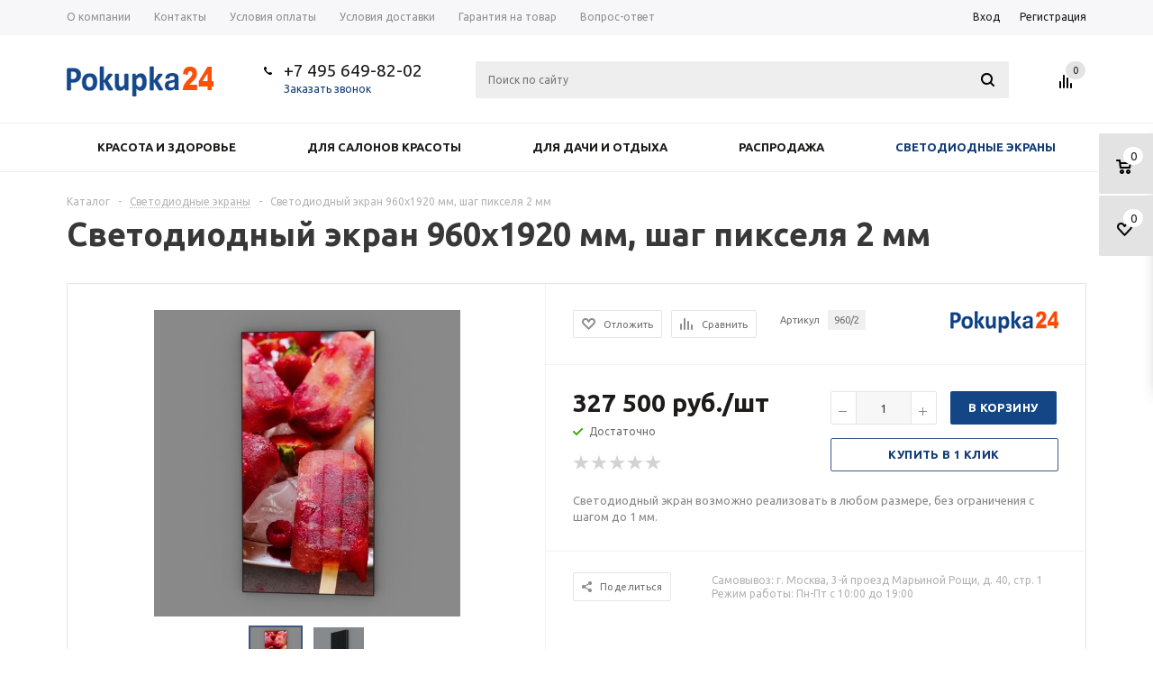

--- FILE ---
content_type: text/html; charset=UTF-8
request_url: https://pokupka24.ru/catalog/svetodiodnye_ekrany/svetodiodnyy_ekran_960x1920_mm_shag_pikselya_2_mm/
body_size: 147319
content:
<!DOCTYPE html>
<html xml:lang="ru" lang="ru" xmlns="http://www.w3.org/1999/xhtml" >
<head><link rel="canonical" href="https://pokupka24.ru/catalog/svetodiodnye_ekrany/svetodiodnyy_ekran_960x1920_mm_shag_pikselya_2_mm/" />
	<title>Светодиодный экран 960x1920 мм, шаг пикселя 2 мм - от производителя, купить светодиодный видеоэкран в Pokupka24.ru</title>
	<meta name="viewport" content="user-scalable=no, initial-scale=1.0, maximum-scale=1.0, width=device-width" />
	<meta name="HandheldFriendly" content="true" />
	<meta name="yes" content="yes" />
	<meta name="apple-mobile-web-app-status-bar-style" content="black" />
	<meta name="SKYPE_TOOLBAR" content="SKYPE_TOOLBAR_PARSER_COMPATIBLE" />
	<meta http-equiv="Content-Type" content="text/html; charset=UTF-8" />
<meta name="keywords" content="светодиодный экран, светодиодный экран купить, экран рекламный, светодиодный видеоэкран, производство, изготовление, медиаэкран, медиа экран, лед экран, экран led, led экраны, купить, заказать, цена" />
<meta name="description" content="Светодиодный экран 960x1920 мм, шаг пикселя 2 мм. Вы можете заказать светодиодный видеоэкран в любом размере, без ограничения с шагом до 1 мм. Быстрое изготовление, гарантия качества, своевременная доставка и монтаж от Pokupka24.ru " />

<script data-skip-moving="true">(function(w, d, n) {var cl = "bx-core";var ht = d.documentElement;var htc = ht ? ht.className : undefined;if (htc === undefined || htc.indexOf(cl) !== -1){return;}var ua = n.userAgent;if (/(iPad;)|(iPhone;)/i.test(ua)){cl += " bx-ios";}else if (/Windows/i.test(ua)){cl += ' bx-win';}else if (/Macintosh/i.test(ua)){cl += " bx-mac";}else if (/Linux/i.test(ua) && !/Android/i.test(ua)){cl += " bx-linux";}else if (/Android/i.test(ua)){cl += " bx-android";}cl += (/(ipad|iphone|android|mobile|touch)/i.test(ua) ? " bx-touch" : " bx-no-touch");cl += w.devicePixelRatio && w.devicePixelRatio >= 2? " bx-retina": " bx-no-retina";if (/AppleWebKit/.test(ua)){cl += " bx-chrome";}else if (/Opera/.test(ua)){cl += " bx-opera";}else if (/Firefox/.test(ua)){cl += " bx-firefox";}ht.className = htc ? htc + " " + cl : cl;})(window, document, navigator);</script>


<link href="/bitrix/js/ui/design-tokens/dist/ui.design-tokens.min.css?174012782423463"  rel="stylesheet" />
<link href="/bitrix/js/ui/fonts/opensans/ui.font.opensans.min.css?16787110982320"  rel="stylesheet" />
<link href="/bitrix/js/main/popup/dist/main.popup.bundle.min.css?174012807926589"  rel="stylesheet" />
<link href="/bitrix/cache/css/s1/aspro_mshop/page_03ae3bcb4849bb0698e403427824f830/page_03ae3bcb4849bb0698e403427824f830_v1.css?1745329660844"  rel="stylesheet" />
<link href="/bitrix/cache/css/s1/aspro_mshop/default_e9070cba8001d9ed056396166cb6ac80/default_e9070cba8001d9ed056396166cb6ac80_v1.css?1745329660872"  rel="stylesheet" />
<link href="/bitrix/cache/css/s1/aspro_mshop/template_ac8eb07cfd95df5f6fb97690276c7de3/template_ac8eb07cfd95df5f6fb97690276c7de3_v1.css?1745329598689639"  data-template-style="true" rel="stylesheet" />




<script type="extension/settings" data-extension="currency.currency-core">{"region":"ru"}</script>



<link rel="apple-touch-icon" sizes="57x57" href="/upload/aspro.mshop/83c/83c898b0261bf6c112b3428b4d13da96.png" />
<link rel="apple-touch-icon" sizes="72x72" href="/upload/aspro.mshop/448/448a8916599eb592ea1f1b6c6c7ad35d.png" />
<meta property="og:description" content="Светодиодный экран возможно реализовать в любом размере, без ограничения с шагом до 1 мм." />
<meta property="og:image" content="https://pokupka24.ru/upload/iblock/a70/a70b80b0ecdcaad10bd42c2b52c82abb.jpg" />
<link rel="image_src" href="https://pokupka24.ru/upload/iblock/a70/a70b80b0ecdcaad10bd42c2b52c82abb.jpg"  />
<meta property="og:title" content="Светодиодный экран 960x1920 мм, шаг пикселя 2 мм - от производителя, купить светодиодный видеоэкран в Pokupka24.ru" />
<meta property="og:type" content="article" />
<meta property="og:url" content="https://pokupka24.ru/catalog/svetodiodnye_ekrany/svetodiodnyy_ekran_960x1920_mm_shag_pikselya_2_mm/" />



			<!--[if gte IE 9]><style>.basket_button, .button30, .icon {filter: none;}</style><![endif]-->
	<link href='https://fonts.googleapis.com/css?family=Ubuntu:400,500,700,400italic&subset=latin,cyrillic' rel='stylesheet'></head>
	<body class='' id="main">
		<div id="panel"></div>
														<!--'start_frame_cache_options-block'-->						<!--'end_frame_cache_options-block'-->
																																
																<div class="wrapper has_menu   compare-btn-Y  h_color_white m_color_white  basket_fly head_type_3 banner_auto">
			<div class="header_wrap ">
				<div class="top-h-row">
					<div class="wrapper_inner">
						<div class="content_menu">
								<ul class="menu">
					<li  >
				<a href="/company/"><span>О компании</span></a>
			</li>
					<li  >
				<a href="/contacts/"><span>Контакты</span></a>
			</li>
					<li  >
				<a href="/help/payment/"><span>Условия оплаты</span></a>
			</li>
					<li  >
				<a href="/help/delivery/"><span>Условия доставки</span></a>
			</li>
					<li  >
				<a href="/help/warranty/"><span>Гарантия на товар</span></a>
			</li>
					<li  >
				<a href="/info/faq/"><span>Вопрос-ответ</span></a>
			</li>
			</ul>
	
						</div>
						<div class="phones">
							<span class="phone_wrap">
								<span class="icons"></span>
								<span class="phone_text">
									<a rel="nofollow" href="tel:+74956498202">+7 495 649-82-02</a>								</span>
							</span>
							<span class="order_wrap_btn">
															<span class="callback_btn">Заказать звонок</span>
														</span>
						</div>
						<div class="h-user-block" id="personal_block">
							<div class="form_mobile_block"><div class="search_middle_block">	<div id="title-search3" class="stitle_form form_wr">
		<form action="/catalog/">
			<div class="form-control1 bg">
				<input id="title-search-input3" type="text" name="q" value="" size="40" class="text small_block" maxlength="50" autocomplete="off" placeholder="Поиск по сайту" />
				<input name="s" type="submit" value="Поиск" class="button icon" />
				<span class="close-block inline-search-hide">
					<i class="svg inline  svg-inline-svg-close" aria-hidden="true" ><svg xmlns="http://www.w3.org/2000/svg" width="16" height="16" viewBox="0 0 16 16">
  <defs>
    <style>
      .cccls-1 {
        fill: #222;
        fill-rule: evenodd;
      }
    </style>
  </defs>
  <path data-name="Rounded Rectangle 114 copy 3" class="cccls-1" d="M334.411,138l6.3,6.3a1,1,0,0,1,0,1.414,0.992,0.992,0,0,1-1.408,0l-6.3-6.306-6.3,6.306a1,1,0,0,1-1.409-1.414l6.3-6.3-6.293-6.3a1,1,0,0,1,1.409-1.414l6.3,6.3,6.3-6.3A1,1,0,0,1,340.7,131.7Z" transform="translate(-325 -130)"/>
</svg>
</i>					
				</span>
			</div>
		</form>
	</div>
<div class="search-overlay"></div>
</div></div>
							<form id="auth_params" action="/ajax/show_personal_block.php">
	<input type="hidden" name="REGISTER_URL" value="/auth/registration/" />
	<input type="hidden" name="FORGOT_PASSWORD_URL" value="/auth/forgot-password/" />
	<input type="hidden" name="PROFILE_URL" value="/personal/" />
	<input type="hidden" name="SHOW_ERRORS" value="Y" />
</form>
<!--'start_frame_cache_iIjGFB'-->	<div class="module-enter no-have-user">
		<span class="avtorization-call enter"><span>Вход</span></span>
		<!--noindex--><a class="register" rel="nofollow" href="/auth/registration/"><span>Регистрация</span></a><!--/noindex-->
			</div>
<!--'end_frame_cache_iIjGFB'-->						</div>
						<div class="clearfix"></div>
					</div>
				</div>
				<header id="header">
					<div class="wrapper_inner">
						<table class="middle-h-row"><tr>
							<td class="logo_wrapp">
								<div class="logo nofill_n">
									        						<a href="/"><img src="/upload/aspro.mshop/af0/af0efc8a9959f9e8388e4d30dc4a1a17.png" class="bg-color-theme" alt="Pokupka24" title="Pokupka24" /></a>
			<a href="/" class="print_img"><img src="/upload/aspro.mshop/af0/af0efc8a9959f9e8388e4d30dc4a1a17.png" alt="Pokupka24" title="Pokupka24" /></a>
												</div>
							</td>
							<td  class="center_block">
								<div class="main-nav">
										<ul class="menu adaptive">
		<li class="menu_opener">
			<a href="javascript:void(0)">Меню</a>
			<i class="icon"></i>
			<div class="search_wrapper"><i class="svg inline  svg-inline-search-top" aria-hidden="true"><svg width="15" height="15" viewBox="0 0 15 15" fill="none" xmlns="http://www.w3.org/2000/svg"><path fill-rule="evenodd" clip-rule="evenodd" d="M13.6989 13.6989C13.5966 13.802 13.475 13.8838 13.3409 13.9397C13.2069 13.9955 13.0631 14.0243 12.9179 14.0243C12.7727 14.0243 12.6289 13.9955 12.4949 13.9397C12.3608 13.8838 12.2392 13.802 12.1369 13.6989L9.4029 10.9649C8.16747 11.811 6.66059 12.1653 5.17756 11.9583C3.69452 11.7514 2.34223 10.998 1.38567 9.84599C0.42911 8.69394 -0.0627673 7.22621 0.00642194 5.7304C0.0756111 4.23459 0.700884 2.81853 1.75971 1.75971C2.81854 0.700881 4.23459 0.0756111 5.7304 0.00642192C7.2262 -0.0627673 8.69394 0.429112 9.84599 1.38567C10.998 2.34223 11.7514 3.69453 11.9583 5.17756C12.1653 6.66059 11.811 8.16746 10.9649 9.4029L13.6989 12.1369C13.802 12.2392 13.8838 12.3608 13.9397 12.4949C13.9955 12.6289 14.0243 12.7727 14.0243 12.9179C14.0243 13.0631 13.9955 13.2069 13.9397 13.3409C13.8838 13.475 13.802 13.5966 13.6989 13.6989ZM6.0159 2.0159C5.22477 2.0159 4.45141 2.25049 3.79362 2.69002C3.13582 3.12954 2.62313 3.75426 2.32038 4.48516C2.01763 5.21607 1.93842 6.02033 2.09276 6.79626C2.2471 7.57218 2.62806 8.28491 3.18747 8.84432C3.74688 9.40373 4.45961 9.7847 5.23553 9.93904C6.01146 10.0934 6.81572 10.0142 7.54663 9.71142C8.27753 9.40866 8.90225 8.89597 9.34178 8.23818C9.78131 7.58038 10.0159 6.80702 10.0159 6.0159C10.0159 4.95503 9.59447 3.93761 8.84433 3.18747C8.09418 2.43732 7.07676 2.0159 6.0159 2.0159Z" fill="white"></path></svg></i></div>
		</li>
	</ul>
	<ul class="menu full">
							<li class="menu_item_l1  current catalog">
				<a href="/catalog/">
					<span>Каталог</span>
				</a>
												
							</li>
					<li class="menu_item_l1 ">
				<a href="/company/">
					<span>О компании</span>
				</a>
									<div class="child submenu line">
						<div class="child_wrapp">
															<a class="" href="/company/">О компании</a>
															<a class="" href="/company/oferta/">Публичная оферта</a>
													</div>
					</div>
												
							</li>
					<li class="menu_item_l1 ">
				<a href="/help/delivery/">
					<span>Доставка</span>
				</a>
												
							</li>
					<li class="menu_item_l1 ">
				<a href="/help/payment/">
					<span>Оплата</span>
				</a>
												
							</li>
					<li class="menu_item_l1 ">
				<a href="/contacts/">
					<span>Контакты</span>
				</a>
												
							</li>
				<li class="stretch"></li>
				<li class="search_row">
			<form action="/catalog/" class="search1">
	<input id="title-search-input4" class="search_field1" type="text" name="q" placeholder="Поиск по сайту" autocomplete="off" />
	<button id="search-submit-button" type="submit" class="submit"><i></i></button>
			<div id="title-search4"></div>
		<div class="search-overlay"></div>
	</form>		</li>
	</ul>
	<div class="search_middle_block">
			</div>
	<div class="search_block">
		<span class="icon"></span>
	</div>
									</div>

								<div class="middle_phone">
									<div class="phones">
										<span class="phone_wrap">
											<span class="icons"></span>
											<span class="phone_text">
												<a rel="nofollow" href="tel:+74956498202">+7 495 649-82-02</a>											</span>
										</span>
										<span class="order_wrap_btn">
																		<span class="callback_btn">Заказать звонок</span>
																	</span>
									</div>
								</div>
								<div class="search">
										<div id="title-search" class="stitle_form form_wr">
		<form action="/catalog/">
			<div class="form-control1 bg">
				<input id="title-searchs-input" type="text" name="q" value="" size="40" class="text small_block" maxlength="50" autocomplete="off" placeholder="Поиск по сайту" />
				<input name="s" type="submit" value="Поиск" class="button icon" />
				<span class="close-block inline-search-hide">
					<i class="svg inline  svg-inline-svg-close" aria-hidden="true" ><svg xmlns="http://www.w3.org/2000/svg" width="16" height="16" viewBox="0 0 16 16">
  <defs>
    <style>
      .cccls-1 {
        fill: #222;
        fill-rule: evenodd;
      }
    </style>
  </defs>
  <path data-name="Rounded Rectangle 114 copy 3" class="cccls-1" d="M334.411,138l6.3,6.3a1,1,0,0,1,0,1.414,0.992,0.992,0,0,1-1.408,0l-6.3-6.306-6.3,6.306a1,1,0,0,1-1.409-1.414l6.3-6.3-6.293-6.3a1,1,0,0,1,1.409-1.414l6.3,6.3,6.3-6.3A1,1,0,0,1,340.7,131.7Z" transform="translate(-325 -130)"/>
</svg>
</i>					
				</span>
			</div>
		</form>
	</div>
<div class="search-overlay"></div>
								</div>
							</td>
							<td class="basket_wrapp custom_basket_class catalog_page">
								<div class="wrapp_all_icons">
										<div class="header-compare-block icon_block iblock" id="compare_line">
											<!--'start_frame_cache_header-compare-block'--><!--noindex-->
<div class="wraps_icon_block">
	<a href="/catalog/compare.php" style="display:none;" class="link" title="Список сравниваемых товаров"></a>
	<div class="count">
		<span>
			<span class="items">
				<span class="text">0</span>
			</span>
		</span>
	</div>
</div>
<div class="clearfix"></div>
<!--/noindex--><!--'end_frame_cache_header-compare-block'-->										</div>
										<div class="header-cart" id="basket_line">
											<!--'start_frame_cache_header-cart'-->																																																								<!--'end_frame_cache_header-cart'-->										</div>
									</div>
									<div class="clearfix"></div>
							</td>
						</tr></table>
					</div>
					<div class="catalog_menu">
						<div class="wrapper_inner">
							<div class="wrapper_middle_menu">
																		<ul class="menu bottom">
									<li class="menu_item_l1  first">
					<a class="" href="/catalog/krasota/">Красота и здоровье</a>
											<div class="child submenu">
							<div class="child_wrapp">
																											<a class="" href="/catalog/krasota/zhairstyle/">Щипцы для волос</a>
																																				<a class="" href="/catalog/krasota/ghairdryer/">Фены для волос</a>
																																				<a class="" href="/catalog/krasota/rhaircut/">Машинки для стрижки волос</a>
																																				<a class="" href="/catalog/krasota/parikmaherskie-nozhnicy/">Ножницы парикмахерские</a>
																																				<a class="" href="/catalog/krasota/fizioterapevticheskie_apparaty/">Физиотерапевтические аппараты</a>
																																				<a class=" d" href="/catalog/krasota/stounterapiya/" style="display:none;">Стоунтерапия</a>
																																				<a class=" d" href="/catalog/krasota/elektrobigudi/" style="display:none;">Электробигуди</a>
																																		<!--noindex-->
									<a class="see_more" rel="nofollow" href="javascript:;"><span>... Показать все</span></a>
									<!--/noindex-->
															</div>
						</div>
									</li>
												<li class="menu_item_l1 ">
					<a class="" href="/catalog/beautysalon/">Для салонов красоты</a>
											<div class="child submenu">
							<div class="child_wrapp">
																											<a class="" href="/catalog/beautysalon/223/">Климазоны, сушуары</a>
																																				<a class="" href="/catalog/beautysalon/parikmakherskie-kresla-stulya/">Кресла парикмахерские</a>
																																				<a class="" href="/catalog/beautysalon/moyki/">Мойки парикмахерские</a>
																																				<a class="" href="/catalog/beautysalon/stulya_parikmaherskie/">Стулья для мастеров</a>
																																				<a class="" href="/catalog/beautysalon/barber-pol-latstboksy/">Барбер пол, лайтбоксы</a>
																																				<a class=" d" href="/catalog/beautysalon/byuti_keysy/" style="display:none;">Бьюти-кейсы</a>
																																				<a class=" d" href="/catalog/beautysalon/lampy-lupy/" style="display:none;">Лампы, лупы</a>
																																				<a class=" d" href="/catalog/beautysalon/oborudovanie_dlya_manikyura_i_pedikyura/" style="display:none;">Оборудование для маникюра и педикюра</a>
																																				<a class=" d" href="/catalog/beautysalon/sterilizatory-podogrevateli/" style="display:none;">Стерилизаторы, подогреватели</a>
																																				<a class=" d" href="/catalog/beautysalon/stoly_massazhnye/" style="display:none;">Столы массажные</a>
																																				<a class=" d" href="/catalog/beautysalon/telezhki_parikmakherskie/" style="display:none;">Тележки парикмахерские</a>
																																		<!--noindex-->
									<a class="see_more" rel="nofollow" href="javascript:;"><span>... Показать все</span></a>
									<!--/noindex-->
															</div>
						</div>
									</li>
												<li class="menu_item_l1 ">
					<a class="" href="/catalog/relaxation/">Для дачи и отдыха</a>
											<div class="child submenu">
							<div class="child_wrapp">
																											<div class="depth3">
											<a class="title" href="/catalog/relaxation/mosquito/">Ловушки для насекомых</a>
																																				<a class="" href="/catalog/relaxation/mosquito/mosquito-magnet/">Mosquito Magnet</a>
																									<a class="" href="/catalog/relaxation/mosquito/dynatrap/">DynaTrap</a>
																									<a class="" href="/catalog/relaxation/mosquito/thermacell/">Thermacell</a>
																									<a class="" href="/catalog/relaxation/mosquito/skeetervac/">SkeeterVac</a>
																									<a class="" href="/catalog/relaxation/mosquito/for-indoor-use/">Уничтожители насекомых для использования в помещении</a>
																									<a class=" d" href="/catalog/relaxation/mosquito/sredstva_ot_muravev/" style="display:none;">Средства от муравьев</a>
																																					<!--noindex-->
													<a class="see_more" rel="nofollow" href="javascript:;">... Показать все</a>
													<!--/noindex-->
																																	</div>
																																				<a class="" href="/catalog/relaxation/otpugivateli_i_lovushki_dlya_ptits_i_gryzunov/">Отпугиватели и ловушки для птиц и грызунов</a>
																																				<a class="" href="/catalog/relaxation/scooters/">Segway</a>
																																				<a class="" href="/catalog/relaxation/gazovye_ballony/">Газовые баллоны</a>
																																				<a class="" href="/catalog/relaxation/ryukzaki/">Рюкзаки</a>
																																</div>
						</div>
									</li>
												<li class="menu_item_l1 ">
					<a class="" href="/catalog/rasprodazha/">Распродажа</a>
									</li>
												<li class="menu_item_l1  current">
					<a class=" current" href="/catalog/svetodiodnye_ekrany/">Светодиодные экраны</a>
									</li>
							<li class="more menu_item_l1">
			<a>Еще<i></i></a>
			<div class="child cat_menu">
				<div class="child_wrapp">
									</div>
			</div>
		</li>
		<li class="stretch"></li>
	</ul>
	
															</div>
						</div>
					</div>
				</header>
			</div>
							<div id="headerfixed" class="white">
					<div class="wrapper_inner">
	<table class="middle-h-row">
		<tr>
			<td class="logo_wrapp">
				<div class="logo nofill_n">
					        						<a href="/"><img src="/upload/aspro.mshop/af0/af0efc8a9959f9e8388e4d30dc4a1a17.png" class="bg-color-theme" alt="Pokupka24" title="Pokupka24" /></a>
			<a href="/" class="print_img"><img src="/upload/aspro.mshop/af0/af0efc8a9959f9e8388e4d30dc4a1a17.png" alt="Pokupka24" title="Pokupka24" /></a>
								</div>
			</td>
			<td  class="center_block">
				<div class="main-nav">
										<!-- noindex -->
						<ul class="menu adaptive">
		<li class="menu_opener">
			<a href="javascript:void(0)">Меню</a>
			<i class="icon"></i>
			<div class="search_wrapper"><i class="svg inline  svg-inline-search-top" aria-hidden="true"><svg width="15" height="15" viewBox="0 0 15 15" fill="none" xmlns="http://www.w3.org/2000/svg"><path fill-rule="evenodd" clip-rule="evenodd" d="M13.6989 13.6989C13.5966 13.802 13.475 13.8838 13.3409 13.9397C13.2069 13.9955 13.0631 14.0243 12.9179 14.0243C12.7727 14.0243 12.6289 13.9955 12.4949 13.9397C12.3608 13.8838 12.2392 13.802 12.1369 13.6989L9.4029 10.9649C8.16747 11.811 6.66059 12.1653 5.17756 11.9583C3.69452 11.7514 2.34223 10.998 1.38567 9.84599C0.42911 8.69394 -0.0627673 7.22621 0.00642194 5.7304C0.0756111 4.23459 0.700884 2.81853 1.75971 1.75971C2.81854 0.700881 4.23459 0.0756111 5.7304 0.00642192C7.2262 -0.0627673 8.69394 0.429112 9.84599 1.38567C10.998 2.34223 11.7514 3.69453 11.9583 5.17756C12.1653 6.66059 11.811 8.16746 10.9649 9.4029L13.6989 12.1369C13.802 12.2392 13.8838 12.3608 13.9397 12.4949C13.9955 12.6289 14.0243 12.7727 14.0243 12.9179C14.0243 13.0631 13.9955 13.2069 13.9397 13.3409C13.8838 13.475 13.802 13.5966 13.6989 13.6989ZM6.0159 2.0159C5.22477 2.0159 4.45141 2.25049 3.79362 2.69002C3.13582 3.12954 2.62313 3.75426 2.32038 4.48516C2.01763 5.21607 1.93842 6.02033 2.09276 6.79626C2.2471 7.57218 2.62806 8.28491 3.18747 8.84432C3.74688 9.40373 4.45961 9.7847 5.23553 9.93904C6.01146 10.0934 6.81572 10.0142 7.54663 9.71142C8.27753 9.40866 8.90225 8.89597 9.34178 8.23818C9.78131 7.58038 10.0159 6.80702 10.0159 6.0159C10.0159 4.95503 9.59447 3.93761 8.84433 3.18747C8.09418 2.43732 7.07676 2.0159 6.0159 2.0159Z" fill="white"></path></svg></i></div>
		</li>
	</ul>
	<ul class="menu full">
							<li class="menu_item_l1  current catalog">
				<a href="/catalog/">
					<span>Каталог</span>
				</a>
												
									<div class="child cat_menu">
	<div class="child_wrapp ">
																			
			<ul class=" ">
								<li class="menu_title"><a href="/catalog/krasota/">Красота и здоровье</a></li>
																				<li  class="menu_item"><a href="/catalog/krasota/zhairstyle/" >Щипцы для волос</a></li>
																	<li  class="menu_item"><a href="/catalog/krasota/ghairdryer/" >Фены для волос</a></li>
																	<li  class="menu_item"><a href="/catalog/krasota/rhaircut/" >Машинки для стрижки волос</a></li>
																	<li  class="menu_item"><a href="/catalog/krasota/parikmaherskie-nozhnicy/" >Ножницы парикмахерские</a></li>
																	<li  class="menu_item"><a href="/catalog/krasota/fizioterapevticheskie_apparaty/" >Физиотерапевтические аппараты</a></li>
																	<li  class="d menu_item" style="display: none;"><a href="/catalog/krasota/stounterapiya/" >Стоунтерапия</a></li>
																	<li  class="d menu_item" style="display: none;"><a href="/catalog/krasota/elektrobigudi/" >Электробигуди</a></li>
																						<!--noindex-->
						<li class="see_more">
							<a rel="nofollow" href="javascript:;">... Показать все</a>
						</li>
						<!--/noindex-->
												</ul>
			
															
			<ul class=" ">
								<li class="menu_title"><a href="/catalog/beautysalon/">Для салонов красоты</a></li>
																				<li  class="menu_item"><a href="/catalog/beautysalon/223/" >Климазоны, сушуары</a></li>
																	<li  class="menu_item"><a href="/catalog/beautysalon/parikmakherskie-kresla-stulya/" >Кресла парикмахерские</a></li>
																	<li  class="menu_item"><a href="/catalog/beautysalon/moyki/" >Мойки парикмахерские</a></li>
																	<li  class="menu_item"><a href="/catalog/beautysalon/stulya_parikmaherskie/" >Стулья для мастеров</a></li>
																	<li  class="menu_item"><a href="/catalog/beautysalon/barber-pol-latstboksy/" >Барбер пол, лайтбоксы</a></li>
																	<li  class="d menu_item" style="display: none;"><a href="/catalog/beautysalon/byuti_keysy/" >Бьюти-кейсы</a></li>
																	<li  class="d menu_item" style="display: none;"><a href="/catalog/beautysalon/lampy-lupy/" >Лампы, лупы</a></li>
																	<li  class="d menu_item" style="display: none;"><a href="/catalog/beautysalon/oborudovanie_dlya_manikyura_i_pedikyura/" >Оборудование для маникюра и педикюра</a></li>
																	<li  class="d menu_item" style="display: none;"><a href="/catalog/beautysalon/sterilizatory-podogrevateli/" >Стерилизаторы, подогреватели</a></li>
																	<li  class="d menu_item" style="display: none;"><a href="/catalog/beautysalon/stoly_massazhnye/" >Столы массажные</a></li>
																	<li  class="d menu_item" style="display: none;"><a href="/catalog/beautysalon/telezhki_parikmakherskie/" >Тележки парикмахерские</a></li>
																						<!--noindex-->
						<li class="see_more">
							<a rel="nofollow" href="javascript:;">... Показать все</a>
						</li>
						<!--/noindex-->
												</ul>
			
															
			<ul class="last ">
								<li class="menu_title"><a href="/catalog/relaxation/">Для дачи и отдыха</a></li>
																				<li  class="menu_item"><a href="/catalog/relaxation/mosquito/" >Ловушки для насекомых</a></li>
																	<li  class="menu_item"><a href="/catalog/relaxation/otpugivateli_i_lovushki_dlya_ptits_i_gryzunov/" >Отпугиватели и ловушки для птиц и грызунов</a></li>
																	<li  class="menu_item"><a href="/catalog/relaxation/scooters/" >Segway</a></li>
																	<li  class="menu_item"><a href="/catalog/relaxation/gazovye_ballony/" >Газовые баллоны</a></li>
																	<li  class="menu_item"><a href="/catalog/relaxation/ryukzaki/" >Рюкзаки</a></li>
																							</ul>
			
															
			<ul class=" ">
								<li class="menu_title"><a href="/catalog/rasprodazha/">Распродажа</a></li>
							</ul>
			
															
			<ul class=" ">
								<li class="menu_title"><a href="/catalog/svetodiodnye_ekrany/">Светодиодные экраны</a></li>
							</ul>
			
			</div>
</div>
							</li>
					<li class="menu_item_l1 ">
				<a href="/company/">
					<span>О компании</span>
				</a>
									<div class="child submenu line">
						<div class="child_wrapp">
															<a class="" href="/company/">О компании</a>
															<a class="" href="/company/oferta/">Публичная оферта</a>
													</div>
					</div>
												
							</li>
					<li class="menu_item_l1 ">
				<a href="/help/delivery/">
					<span>Доставка</span>
				</a>
												
							</li>
					<li class="menu_item_l1 ">
				<a href="/help/payment/">
					<span>Оплата</span>
				</a>
												
							</li>
					<li class="menu_item_l1 ">
				<a href="/contacts/">
					<span>Контакты</span>
				</a>
												
							</li>
				<li class="stretch"></li>
				<li class="search_row">
			<form action="/catalog/" class="search1">
	<input id="title-search-input4_fixed" class="search_field1" type="text" name="q" placeholder="Поиск по сайту" autocomplete="off" />
	<button id="search-submit-button" type="submit" class="submit"><i></i></button>
			<div id="title-search4"></div>
		<div class="search-overlay"></div>
	</form>		</li>
	</ul>
	<div class="search_middle_block">
			</div>
	<div class="search_block">
		<span class="icon"></span>
	</div>
						<!-- /noindex -->
														</div>
				<div class="search">
						<div id="title-search" class="stitle_form form_wr">
		<form action="/catalog/">
			<div class="form-control1 bg">
				<input id="title-searchs-input" type="text" name="q" value="" size="40" class="text small_block" maxlength="50" autocomplete="off" placeholder="Поиск по сайту" />
				<input name="s" type="submit" value="Поиск" class="button icon" />
				<span class="close-block inline-search-hide">
					<i class="svg inline  svg-inline-svg-close" aria-hidden="true" ><svg xmlns="http://www.w3.org/2000/svg" width="16" height="16" viewBox="0 0 16 16">
  <defs>
    <style>
      .cccls-1 {
        fill: #222;
        fill-rule: evenodd;
      }
    </style>
  </defs>
  <path data-name="Rounded Rectangle 114 copy 3" class="cccls-1" d="M334.411,138l6.3,6.3a1,1,0,0,1,0,1.414,0.992,0.992,0,0,1-1.408,0l-6.3-6.306-6.3,6.306a1,1,0,0,1-1.409-1.414l6.3-6.3-6.293-6.3a1,1,0,0,1,1.409-1.414l6.3,6.3,6.3-6.3A1,1,0,0,1,340.7,131.7Z" transform="translate(-325 -130)"/>
</svg>
</i>					
				</span>
			</div>
		</form>
	</div>
<div class="search-overlay"></div>
				</div>
			</td>
			<td class="basket_wrapp custom_basket_class catalog_page">
				<div class="wrapp_all_icons">
					<form id="auth_params" action="/ajax/show_personal_block.php">
	<input type="hidden" name="REGISTER_URL" value="/auth/registration/" />
	<input type="hidden" name="FORGOT_PASSWORD_URL" value="/auth/forgot-password/" />
	<input type="hidden" name="PROFILE_URL" value="/personal/" />
	<input type="hidden" name="SHOW_ERRORS" value="Y" />
</form>
<!--'start_frame_cache_8k8aZS'-->	<div class="module-enter no-have-user f-left">
		<span class="avtorization-call enter">
			<span>
				<i class="svg inline auth_icon_block svg-inline-wraps_icon_block" aria-hidden="true" ><svg xmlns="http://www.w3.org/2000/svg" width="17" height="17" viewBox="0 0 17 17">
  <defs>
    <style>
      .cls-1 {
        fill-rule: evenodd;
      }
    </style>
  </defs>
  <path id="Login" class="cls-1" d="M13.37,16a5.455,5.455,0,0,0-9.733,0h-2.2a7.5,7.5,0,0,1,14.138,0h-2.2ZM8.5,1A4.5,4.5,0,1,1,4,5.5,4.5,4.5,0,0,1,8.5,1Zm0,2A2.5,2.5,0,1,1,6,5.5,2.5,2.5,0,0,1,8.5,3Z"/>
</svg>
</i>			</span>
		</span>
		
			</div>
<!--'end_frame_cache_8k8aZS'-->					<div class="header-compare-block icon_block iblock" id="compare_line_fixed">
						<!--noindex-->
<div class="wraps_icon_block">
	<a href="/catalog/compare.php" style="display:none;" class="link" title="Список сравниваемых товаров"></a>
	<div class="count">
		<span>
			<span class="items">
				<span class="text">0</span>
			</span>
		</span>
	</div>
</div>
<div class="clearfix"></div>
<!--/noindex-->					</div>
					<div class="header-cart" id="basket_line_fixed">
																													</div>
				</div>
				<div class="clearfix"></div>
			</td>
		</tr>
	</table>
</div>				</div>
										<div id="headerfixed_mobile" class="white">
					<div class="wrapper_inner">
	<table class="middle-h-row">
		<tr>
			<td  class="center_block">
				<div class="main-nav">
										<!-- noindex -->
						<ul class="menu adaptive">
		<li class="menu_opener">
			<a href="javascript:void(0)">Меню</a>
			<i class="icon"></i>
			<div class="search_wrapper"><i class="svg inline  svg-inline-search-top" aria-hidden="true"><svg width="15" height="15" viewBox="0 0 15 15" fill="none" xmlns="http://www.w3.org/2000/svg"><path fill-rule="evenodd" clip-rule="evenodd" d="M13.6989 13.6989C13.5966 13.802 13.475 13.8838 13.3409 13.9397C13.2069 13.9955 13.0631 14.0243 12.9179 14.0243C12.7727 14.0243 12.6289 13.9955 12.4949 13.9397C12.3608 13.8838 12.2392 13.802 12.1369 13.6989L9.4029 10.9649C8.16747 11.811 6.66059 12.1653 5.17756 11.9583C3.69452 11.7514 2.34223 10.998 1.38567 9.84599C0.42911 8.69394 -0.0627673 7.22621 0.00642194 5.7304C0.0756111 4.23459 0.700884 2.81853 1.75971 1.75971C2.81854 0.700881 4.23459 0.0756111 5.7304 0.00642192C7.2262 -0.0627673 8.69394 0.429112 9.84599 1.38567C10.998 2.34223 11.7514 3.69453 11.9583 5.17756C12.1653 6.66059 11.811 8.16746 10.9649 9.4029L13.6989 12.1369C13.802 12.2392 13.8838 12.3608 13.9397 12.4949C13.9955 12.6289 14.0243 12.7727 14.0243 12.9179C14.0243 13.0631 13.9955 13.2069 13.9397 13.3409C13.8838 13.475 13.802 13.5966 13.6989 13.6989ZM6.0159 2.0159C5.22477 2.0159 4.45141 2.25049 3.79362 2.69002C3.13582 3.12954 2.62313 3.75426 2.32038 4.48516C2.01763 5.21607 1.93842 6.02033 2.09276 6.79626C2.2471 7.57218 2.62806 8.28491 3.18747 8.84432C3.74688 9.40373 4.45961 9.7847 5.23553 9.93904C6.01146 10.0934 6.81572 10.0142 7.54663 9.71142C8.27753 9.40866 8.90225 8.89597 9.34178 8.23818C9.78131 7.58038 10.0159 6.80702 10.0159 6.0159C10.0159 4.95503 9.59447 3.93761 8.84433 3.18747C8.09418 2.43732 7.07676 2.0159 6.0159 2.0159Z" fill="white"></path></svg></i></div>
		</li>
	</ul>
	<ul class="menu full">
							<li class="menu_item_l1  current catalog">
				<a href="/catalog/">
					<span>Каталог</span>
				</a>
												
									<div class="child cat_menu">
	<div class="child_wrapp ">
																			
			<ul class=" ">
								<li class="menu_title"><a href="/catalog/krasota/">Красота и здоровье</a></li>
																				<li  class="menu_item"><a href="/catalog/krasota/zhairstyle/" >Щипцы для волос</a></li>
																	<li  class="menu_item"><a href="/catalog/krasota/ghairdryer/" >Фены для волос</a></li>
																	<li  class="menu_item"><a href="/catalog/krasota/rhaircut/" >Машинки для стрижки волос</a></li>
																	<li  class="menu_item"><a href="/catalog/krasota/parikmaherskie-nozhnicy/" >Ножницы парикмахерские</a></li>
																	<li  class="menu_item"><a href="/catalog/krasota/fizioterapevticheskie_apparaty/" >Физиотерапевтические аппараты</a></li>
																	<li  class="d menu_item" style="display: none;"><a href="/catalog/krasota/stounterapiya/" >Стоунтерапия</a></li>
																	<li  class="d menu_item" style="display: none;"><a href="/catalog/krasota/elektrobigudi/" >Электробигуди</a></li>
																						<!--noindex-->
						<li class="see_more">
							<a rel="nofollow" href="javascript:;">... Показать все</a>
						</li>
						<!--/noindex-->
												</ul>
			
															
			<ul class=" ">
								<li class="menu_title"><a href="/catalog/beautysalon/">Для салонов красоты</a></li>
																				<li  class="menu_item"><a href="/catalog/beautysalon/223/" >Климазоны, сушуары</a></li>
																	<li  class="menu_item"><a href="/catalog/beautysalon/parikmakherskie-kresla-stulya/" >Кресла парикмахерские</a></li>
																	<li  class="menu_item"><a href="/catalog/beautysalon/moyki/" >Мойки парикмахерские</a></li>
																	<li  class="menu_item"><a href="/catalog/beautysalon/stulya_parikmaherskie/" >Стулья для мастеров</a></li>
																	<li  class="menu_item"><a href="/catalog/beautysalon/barber-pol-latstboksy/" >Барбер пол, лайтбоксы</a></li>
																	<li  class="d menu_item" style="display: none;"><a href="/catalog/beautysalon/byuti_keysy/" >Бьюти-кейсы</a></li>
																	<li  class="d menu_item" style="display: none;"><a href="/catalog/beautysalon/lampy-lupy/" >Лампы, лупы</a></li>
																	<li  class="d menu_item" style="display: none;"><a href="/catalog/beautysalon/oborudovanie_dlya_manikyura_i_pedikyura/" >Оборудование для маникюра и педикюра</a></li>
																	<li  class="d menu_item" style="display: none;"><a href="/catalog/beautysalon/sterilizatory-podogrevateli/" >Стерилизаторы, подогреватели</a></li>
																	<li  class="d menu_item" style="display: none;"><a href="/catalog/beautysalon/stoly_massazhnye/" >Столы массажные</a></li>
																	<li  class="d menu_item" style="display: none;"><a href="/catalog/beautysalon/telezhki_parikmakherskie/" >Тележки парикмахерские</a></li>
																						<!--noindex-->
						<li class="see_more">
							<a rel="nofollow" href="javascript:;">... Показать все</a>
						</li>
						<!--/noindex-->
												</ul>
			
															
			<ul class="last ">
								<li class="menu_title"><a href="/catalog/relaxation/">Для дачи и отдыха</a></li>
																				<li  class="menu_item"><a href="/catalog/relaxation/mosquito/" >Ловушки для насекомых</a></li>
																	<li  class="menu_item"><a href="/catalog/relaxation/otpugivateli_i_lovushki_dlya_ptits_i_gryzunov/" >Отпугиватели и ловушки для птиц и грызунов</a></li>
																	<li  class="menu_item"><a href="/catalog/relaxation/scooters/" >Segway</a></li>
																	<li  class="menu_item"><a href="/catalog/relaxation/gazovye_ballony/" >Газовые баллоны</a></li>
																	<li  class="menu_item"><a href="/catalog/relaxation/ryukzaki/" >Рюкзаки</a></li>
																							</ul>
			
															
			<ul class=" ">
								<li class="menu_title"><a href="/catalog/rasprodazha/">Распродажа</a></li>
							</ul>
			
															
			<ul class=" ">
								<li class="menu_title"><a href="/catalog/svetodiodnye_ekrany/">Светодиодные экраны</a></li>
							</ul>
			
			</div>
</div>
							</li>
					<li class="menu_item_l1 ">
				<a href="/company/">
					<span>О компании</span>
				</a>
									<div class="child submenu line">
						<div class="child_wrapp">
															<a class="" href="/company/">О компании</a>
															<a class="" href="/company/oferta/">Публичная оферта</a>
													</div>
					</div>
												
							</li>
					<li class="menu_item_l1 ">
				<a href="/help/delivery/">
					<span>Доставка</span>
				</a>
												
							</li>
					<li class="menu_item_l1 ">
				<a href="/help/payment/">
					<span>Оплата</span>
				</a>
												
							</li>
					<li class="menu_item_l1 ">
				<a href="/contacts/">
					<span>Контакты</span>
				</a>
												
							</li>
				<li class="stretch"></li>
				<li class="search_row">
			<form action="/catalog/" class="search1">
	<input id="title-search-input4_fixed" class="search_field1" type="text" name="q" placeholder="Поиск по сайту" autocomplete="off" />
	<button id="search-submit-button" type="submit" class="submit"><i></i></button>
			<div id="title-search4"></div>
		<div class="search-overlay"></div>
	</form>		</li>
	</ul>
	<div class="search_middle_block">
			</div>
	<div class="search_block">
		<span class="icon"></span>
	</div>
						<!-- /noindex -->
														</div>
			</td>
			<td class="logo_wrapp">
				<div class="logo nofill_n">
					        						<a href="/"><img src="/upload/aspro.mshop/af0/af0efc8a9959f9e8388e4d30dc4a1a17.png" class="bg-color-theme" alt="Pokupka24" title="Pokupka24" /></a>
			<a href="/" class="print_img"><img src="/upload/aspro.mshop/af0/af0efc8a9959f9e8388e4d30dc4a1a17.png" alt="Pokupka24" title="Pokupka24" /></a>
								</div>
			</td>
			<td class="width-100"></td>
			<td class="basket_wrapp custom_basket_class catalog_page">
				<div class="wrapp_all_icons">
					<div class="header-compare-block icon_block iblock" id="compare_line_fixed_mobile">
						<!--noindex-->
<div class="wraps_icon_block">
	<a href="/catalog/compare.php" style="display:none;" class="link" title="Список сравниваемых товаров"></a>
	<div class="count">
		<span>
			<span class="items">
				<span class="text">0</span>
			</span>
		</span>
	</div>
</div>
<div class="clearfix"></div>
<!--/noindex-->					</div>
					<div class="header-cart" id="basket_line_fixed_mobile">
																									
																	</div>
				</div>
				<div class="clearfix"></div>
			</td>
		</tr>
	</table>
</div>				</div>
										<div class="wrapper_inner">
					<section class="middle">
						<div class="container">
							<div id="navigation"><div class="breadcrumbs" itemscope="" itemtype="http://schema.org/BreadcrumbList"><div class="bx-breadcrumb-item" id="bx_breadcrumb_0" itemprop="itemListElement" itemscope itemtype="http://schema.org/ListItem"><a href="/catalog/" title="Каталог" itemprop="item"><span itemprop="name">Каталог</span><meta itemprop="position" content="1"></a></div><span class="separator">-</span><div class="bx-breadcrumb-item drop" id="bx_breadcrumb_1" itemprop="itemListElement" itemscope itemtype="http://schema.org/ListItem"><a class="number" href="/catalog/svetodiodnye_ekrany/" itemprop="item"><span itemprop="name">Светодиодные экраны</span><b class="space"></b><span class="separator"></span><meta itemprop="position" content="2"></a><div class="dropdown_wrapp"><div class="dropdown"><a href="/catalog/krasota/">Красота и здоровье</a><a href="/catalog/beautysalon/">Для салонов красоты</a><a href="/catalog/relaxation/">Для дачи и отдыха</a><a href="/catalog/rasprodazha/">Распродажа</a></div></div></div><span class="separator">-</span><span class=""><span>Светодиодный экран 960x1920 мм, шаг пикселя 2 мм</span></span><span class="" itemprop="itemListElement" itemscope itemtype="http://schema.org/ListItem">
			
				<span itemprop="name" content="Светодиодный экран 960x1920 мм, шаг пикселя 2 мм"></span>
				<meta itemprop="position" content="3">
				<a class="number" href="/catalog/svetodiodnye_ekrany/svetodiodnyy_ekran_960x1920_mm_shag_pikselya_2_mm/" itemprop="item"></a>
			</span></div>							</div>			<!--title_content-->
			<h1 id="pagetitle">Светодиодный экран 960x1920 мм, шаг пикселя 2 мм</h1>
			<!--end-title_content-->
											<div id="content">
																						

	<div class="catalog_detail"  itemscope itemtype="http://schema.org/Product">
	<div class="basket_props_block" id="bx_basket_div_51903" style="display: none;">
	</div>
<meta itemprop="name" content="Светодиодный экран 960x1920 мм, шаг пикселя 2 мм" />
<meta itemprop="category" content="Светодиодные экраны" />
<meta itemprop="description" content="Светодиодный экран возможно реализовать в любом размере, без ограничения с шагом до 1 мм." />
<meta itemprop="sku" content="51903" />
<div class="item_main_info noffer" id="bx_117848907_51903">
	<div class="img_wrapper">
		<div class="stickers">
					</div>
				<div class="item_slider">
						<div class="slides">
										<ul>
																							<li id="photo-0" class="current">
																			<a href="/upload/iblock/8af/8af5213cb78d7c012ccd89f34f808740.jpg" data-fancybox-group="item_slider" class="fancy" title="Светодиодный экран 960x1920 мм, шаг пикселя 2 мм - Интернет-магазин Pokupka24.ru">
											<img src="/upload/resize_cache/iblock/8af/340_340_140cd750bba9870f18aada2478b24840a/8af5213cb78d7c012ccd89f34f808740.jpg"  alt="Светодиодный экран 960x1920 мм, шаг пикселя 2 мм - Интернет-магазин Pokupka24.ru" title="Светодиодный экран 960x1920 мм, шаг пикселя 2 мм - Интернет-магазин Pokupka24.ru" itemprop="image" />
										</a>
																	</li>
																							<li id="photo-1" style="display: none;">
																			<a href="/upload/iblock/c94/c943f83a5fae0c9289225aece6013b04.jpg" data-fancybox-group="item_slider" class="fancy" title="Светодиодный экран 960x1920 мм, шаг пикселя 2 мм - Интернет-магазин Pokupka24.ru">
											<img src="/upload/resize_cache/iblock/c94/340_340_140cd750bba9870f18aada2478b24840a/c943f83a5fae0c9289225aece6013b04.jpg"  alt="Светодиодный экран 960x1920 мм, шаг пикселя 2 мм - Интернет-магазин Pokupka24.ru" title="Светодиодный экран 960x1920 мм, шаг пикселя 2 мм - Интернет-магазин Pokupka24.ru" />
										</a>
																	</li>
													</ul>
								</div>
											<div class="wrapp_thumbs">
						<div class="thumbs" style="max-width:130px;">
							<ul class="slides_block" id="thumbs">
																	<li class="current" data-big_img="/upload/iblock/8af/8af5213cb78d7c012ccd89f34f808740.jpg" data-small_img="/upload/resize_cache/iblock/8af/340_340_140cd750bba9870f18aada2478b24840a/8af5213cb78d7c012ccd89f34f808740.jpg">
										<span><img src="/upload/resize_cache/iblock/8af/56_56_140cd750bba9870f18aada2478b24840a/8af5213cb78d7c012ccd89f34f808740.jpg" alt="Светодиодный экран 960x1920 мм, шаг пикселя 2 мм - Интернет-магазин Pokupka24.ru" title="Светодиодный экран 960x1920 мм, шаг пикселя 2 мм - Интернет-магазин Pokupka24.ru" /></span>
									</li>
																	<li  data-big_img="/upload/iblock/c94/c943f83a5fae0c9289225aece6013b04.jpg" data-small_img="/upload/resize_cache/iblock/c94/340_340_140cd750bba9870f18aada2478b24840a/c943f83a5fae0c9289225aece6013b04.jpg">
										<span><img src="/upload/resize_cache/iblock/c94/56_56_140cd750bba9870f18aada2478b24840a/c943f83a5fae0c9289225aece6013b04.jpg" alt="Светодиодный экран 960x1920 мм, шаг пикселя 2 мм - Интернет-магазин Pokupka24.ru" title="Светодиодный экран 960x1920 мм, шаг пикселя 2 мм - Интернет-магазин Pokupka24.ru" /></span>
									</li>
															</ul>
						</div>
						<span class="thumbs_navigation"></span>
					</div>
														</div>
							<div class="item_slider flex">
				<ul class="slides">
																			<li id="mphoto-0" class="current">
																									<a href="/upload/iblock/8af/8af5213cb78d7c012ccd89f34f808740.jpg" data-fancybox-group="item_slider_flex" class="fancy" title="Светодиодный экран 960x1920 мм, шаг пикселя 2 мм - Интернет-магазин Pokupka24.ru" >
										<img  src="/upload/resize_cache/iblock/8af/340_340_140cd750bba9870f18aada2478b24840a/8af5213cb78d7c012ccd89f34f808740.jpg" alt="Светодиодный экран 960x1920 мм, шаг пикселя 2 мм - Интернет-магазин Pokupka24.ru" title="Светодиодный экран 960x1920 мм, шаг пикселя 2 мм - Интернет-магазин Pokupka24.ru" />
									</a>
															</li>
																				<li id="mphoto-1" style="display: none;">
																									<a href="/upload/iblock/c94/c943f83a5fae0c9289225aece6013b04.jpg" data-fancybox-group="item_slider_flex" class="fancy" title="Светодиодный экран 960x1920 мм, шаг пикселя 2 мм - Интернет-магазин Pokupka24.ru" >
										<img  src="/upload/resize_cache/iblock/c94/340_340_140cd750bba9870f18aada2478b24840a/c943f83a5fae0c9289225aece6013b04.jpg" alt="Светодиодный экран 960x1920 мм, шаг пикселя 2 мм - Интернет-магазин Pokupka24.ru" title="Светодиодный экран 960x1920 мм, шаг пикселя 2 мм - Интернет-магазин Pokupka24.ru" />
									</a>
															</li>
										</ul>
			</div>
						</div>
	<div class="right_info">
		<div class="info_item ">
							<div class="top_info">
					<div class="wrap_md">
													<meta itemprop="brand" content="Pokupka24" />
							<div class="brand iblock">
																	<a class="brand_picture" href="/info/brands/pokupka24/">
										<img  src="/upload/resize_cache/iblock/331/120_40_0/331b5d1712c948c90ab20c3e3b39fec9.png" alt="Pokupka24" title="Pokupka24" />
									</a>
															</div>
																			<div>
																	<div class="like_icons iblock">
																																	<div class="wish_item text" data-item="51903" data-iblock="13">
													<span class="value pseudo" title="Отложить" ><span>Отложить</span></span>
													<span class="value pseudo added" title="Отложено"><span>Отложено</span></span>
												</div>
																																																						<div data-item="51903" data-iblock="13" data-href="/catalog/svetodiodnye_ekrany/svetodiodnyy_ekran_960x1920_mm_shag_pikselya_2_mm/?action=ADD_TO_COMPARE_LIST&amp;id=51903" class="compare_item text " id="bx_117848907_51903_compare_link">
													<span class="value pseudo" title="Сравнить"><span>Сравнить</span></span>
													<span class="value pseudo added" title="В сравнении"><span>В сравнении</span></span>
												</div>
																														</div>
																									<div class="article iblock" itemprop="additionalProperty" itemscope itemtype="http://schema.org/PropertyValue" >
										<span class="block_title" itemprop="name">Артикул</span>
										<span class="value" itemprop="value">960/2</span>
									</div>
															</div>
											</div>
				</div>
						<div class="middle_info main_item_wrapper wrap_md">
				<div class="prices_block iblock">
					<!--'start_frame_cache_qepX1R'-->					<div class="cost prices clearfix">
																					                                                                                                                        <div class="price" data-currency="RUB" data-value="327500">
                                                                    <span class="values_wrapper"><span class="price_value">327 500</span><span class="price_currency"> руб.</span></span><span class="price_measure">/шт</span>                                                            </div>
                                                            																		</div>
																																								<div class="item-stock" id=bx_117848907_51903_store_quantity><span class="icon stock"></span><span class="value"><span class='store_view'>Достаточно</span></span></div>																<div class="rating">
							
    <div class="iblock-vote" id="vote_51903">

<table>
	<tr>
										<td><div id="vote_51903_0" class="star-active star-empty" title="1" onmouseover="voteScript.trace_vote(this, true);" onmouseout="voteScript.trace_vote(this, false)" onclick="voteScript.do_vote(this, 'vote_51903', {'SESSION_PARAMS':'865fdcdbe26032b77926d8e35b30cd75','PAGE_PARAMS':{'ELEMENT_ID':'51903'},'sessid':'f047638d330d943f4155a8ba419fc26f','AJAX_CALL':'Y'})"></div></td>
							<td><div id="vote_51903_1" class="star-active star-empty" title="2" onmouseover="voteScript.trace_vote(this, true);" onmouseout="voteScript.trace_vote(this, false)" onclick="voteScript.do_vote(this, 'vote_51903', {'SESSION_PARAMS':'865fdcdbe26032b77926d8e35b30cd75','PAGE_PARAMS':{'ELEMENT_ID':'51903'},'sessid':'f047638d330d943f4155a8ba419fc26f','AJAX_CALL':'Y'})"></div></td>
							<td><div id="vote_51903_2" class="star-active star-empty" title="3" onmouseover="voteScript.trace_vote(this, true);" onmouseout="voteScript.trace_vote(this, false)" onclick="voteScript.do_vote(this, 'vote_51903', {'SESSION_PARAMS':'865fdcdbe26032b77926d8e35b30cd75','PAGE_PARAMS':{'ELEMENT_ID':'51903'},'sessid':'f047638d330d943f4155a8ba419fc26f','AJAX_CALL':'Y'})"></div></td>
							<td><div id="vote_51903_3" class="star-active star-empty" title="4" onmouseover="voteScript.trace_vote(this, true);" onmouseout="voteScript.trace_vote(this, false)" onclick="voteScript.do_vote(this, 'vote_51903', {'SESSION_PARAMS':'865fdcdbe26032b77926d8e35b30cd75','PAGE_PARAMS':{'ELEMENT_ID':'51903'},'sessid':'f047638d330d943f4155a8ba419fc26f','AJAX_CALL':'Y'})"></div></td>
							<td><div id="vote_51903_4" class="star-active star-empty" title="5" onmouseover="voteScript.trace_vote(this, true);" onmouseout="voteScript.trace_vote(this, false)" onclick="voteScript.do_vote(this, 'vote_51903', {'SESSION_PARAMS':'865fdcdbe26032b77926d8e35b30cd75','PAGE_PARAMS':{'ELEMENT_ID':'51903'},'sessid':'f047638d330d943f4155a8ba419fc26f','AJAX_CALL':'Y'})"></div></td>
							</tr>
</table>
</div>						</div>
										<!--'end_frame_cache_qepX1R'-->				</div>
				<div class="buy_block iblock">
																						<div class="counter_wrapp">
															<div class="counter_block big_basket" data-offers="N" data-item="51903" >
									<span class="minus" id="bx_117848907_51903_quant_down">-</span>
									<input type="text" class="text" id="bx_117848907_51903_quantity" name="quantity" value="1" />
									<span class="plus" id="bx_117848907_51903_quant_up" data-max='10'>+</span>
								</div>
														<div id="bx_117848907_51903_basket_actions" class="button_block ">
								<!--noindex-->
									<span class="big_btn to-cart button" data-value="327500" data-currency="RUB" data-item="51903" data-float_ratio="1" data-ratio="1" data-bakset_div="bx_basket_div_51903" data-props="" data-part_props="N" data-add_props="Y"  data-empty_props="Y" data-offers="" data-iblockID="13"  data-quantity="1"><i></i><span>В корзину</span></span><a rel="nofollow" href="/basket/" class="big_btn in-cart button" data-item="51903"  style="display:none;"><i></i><span>В корзине</span></a>								<!--/noindex-->
							</div>
						</div>
																					<div class="wrapp_one_click">
									<span class="transparent big_btn type_block button one_click" data-item="51903" data-iblockID="13" data-quantity="1" onclick="oneClickBuy('51903', '13', this)">
										<span>Купить в 1 клик</span>
									</span>
								</div>
													
																																							</div>


									<div class="preview_text">Светодиодный экран возможно реализовать в любом размере, без ограничения с шагом до 1 мм.</div>
							</div>
						<div class="element_detail_text wrap_md">
				<div class="iblock sh">
					<div class="share_wrapp">
	<div class="text button transparent">Поделиться</div>
	<div class="ya-share2  shares" data-services="vkontakte,facebook,odnoklassniki,moimir,twitter"></div>
</div>				</div>
				<div class="iblock price_txt">
					Самовывоз:&nbsp;г. Москва, 3-й проезд Марьиной Рощи, д. 40, стр. 1<br>
Режим работы: Пн-Пт с 10:00 до 19:00				</div>
			</div>
		</div>
	</div>
			<span itemprop="offers" itemscope itemtype="http://schema.org/Offer">
			<meta itemprop="price" content="327500" />
			<meta itemprop="priceCurrency" content="RUB" />
			<link itemprop="availability" href="http://schema.org/InStock" />
			<link itemprop="url" href="/catalog/svetodiodnye_ekrany/svetodiodnyy_ekran_960x1920_mm_shag_pikselya_2_mm/" />
					</span>
		<div class="clearleft"></div>

					</div>

<div class="tabs_section">
	<div class="tabs-wrapper">
		<ul class="tabs1 main_tabs1 tabs-head">
																<li class=" current">
					<span>Описание</span>
				</li>
										<li class="">
					<span>Характеристики</span>
				</li>
																				</ul>
	</div>
		<ul class="tabs_content tabs-body">
															<li class=" current">
									<div class="detail_text"><p>
	<span style="color: red;">Светодиодный экран возможно реализовать в любом размере, без ограничения с шагом до 1 мм.</span>
</p>
<p>
	 Светодиодный экран с шагом пикселя 2.5 мм. для установки в помещениях: в торговых центрах, конференц-залах, аудиториях, гостиницах, барах и ресторанах. <br>
	 LED-экран с маленьким шагом пикселя отлично подойдет для оформления витрин, видеотрансляций, в качестве табло на закрытых спортивных площадках, а также в аэропортах и вокзалах.
</p>
<p>
	<span style="color: red;"> Монтаж светодиодного экрана производится по месту установки и рассчитывается отдельно.</span>
</p>
<p>
<video src="/video/96x192.mp4" poster="/video/96x192.jpg" controls></video>
 <br>
 <br>
	 Шаг пикселя: 2.5 мм<br>
	 Тип светодиода: SMD2020 (RGB)<br>
	 Яркость: 800 nit<br>
	 Размер экрана: 960x1920 мм<br>
	 Частота обновления: 1920 Гц<br>
</p></div>
																															</li>
		
					<li class="">
									<table class="props_list">
																																																								<tr itemprop="additionalProperty" itemscope itemtype="http://schema.org/PropertyValue">
										<td class="char_name">
											<span ><span itemprop="name">Шаг пикселя</span></span>
										</td>
										<td class="char_value" itemprop="value">
											<span>
																									2 мм																							</span>
										</td>
									</tr>
																																													<tr itemprop="additionalProperty" itemscope itemtype="http://schema.org/PropertyValue">
										<td class="char_name">
											<span ><span itemprop="name">Тип светодиода</span></span>
										</td>
										<td class="char_value" itemprop="value">
											<span>
																									SMD2020 (RGB)																							</span>
										</td>
									</tr>
																																													<tr itemprop="additionalProperty" itemscope itemtype="http://schema.org/PropertyValue">
										<td class="char_name">
											<span ><span itemprop="name">Яркость</span></span>
										</td>
										<td class="char_value" itemprop="value">
											<span>
																									800 nit																							</span>
										</td>
									</tr>
																																													<tr itemprop="additionalProperty" itemscope itemtype="http://schema.org/PropertyValue">
										<td class="char_name">
											<span ><span itemprop="name">Размер экрана</span></span>
										</td>
										<td class="char_value" itemprop="value">
											<span>
																									960x1920 мм																							</span>
										</td>
									</tr>
																																													<tr itemprop="additionalProperty" itemscope itemtype="http://schema.org/PropertyValue">
										<td class="char_name">
											<span ><span itemprop="name">Разрешение</span></span>
										</td>
										<td class="char_value" itemprop="value">
											<span>
																									480x960 px.																							</span>
										</td>
									</tr>
																																													<tr itemprop="additionalProperty" itemscope itemtype="http://schema.org/PropertyValue">
										<td class="char_name">
											<span ><span itemprop="name">Частота обновления</span></span>
										</td>
										<td class="char_value" itemprop="value">
											<span>
																									1920 Гц																							</span>
										</td>
									</tr>
																										</table>
					<table class="props_list" id="bx_117848907_51903_sku_prop"></table>
							</li>
		
		
		
		
		
			</ul>
</div>


<!--'start_frame_cache_OhECjo'-->	<span id="sale_gift_product_1283884195" class="sale_prediction_product_detail_container"></span>
	
	<!--'end_frame_cache_OhECjo'-->

<div class="gifts">
<!--'start_frame_cache_6zLbbW'-->
	<span id="sale_gift_product_605875522" class="sale_gift_product_container"></span>

		<!--'end_frame_cache_6zLbbW'--><!--'start_frame_cache_KSBlai'--><div class="bx_item_list_you_looked_horizontal gift_block">
	<div id="sale_gift_main_products_152070562" class="bx_sale_gift_main_products common_product wrapper_block">
			</div>
</div>
<!--'end_frame_cache_KSBlai'--></div>
			
		
	
</div>
<div class="clearfix"></div>

<div class="detail_footer">
		</div>																															</div>
						</div>
					</section>
				</div>
					</div>		<footer id="footer" >
			<div class="footer_inner">
				<div class="wrapper_inner">
					<div class="footer_top">
						<div class="wrap_md">
							<div class="iblock sblock">
								<!--'start_frame_cache_IzufVt'--><div class="subscribe-form_footer"  id="subscribe-form_footer">
	<div class="wrap_md">
		<div class="wrap_bg iblock">
			<div class="wrap_text">
				<div class="wrap_icon iblock">
					
				</div>
				<div class="wrap_more_text iblock">
					Подписывайтесь<br/> на новости и акции				</div>
			</div>
		</div>
		<div class="forms iblock">
			
				<form action="/personal/subscribe/" class="sform_footer box-sizing">
											<label class="hidden">
							<input type="checkbox" name="sf_RUB_ID[]" value="1" checked /> Новости магазина						</label>
										<div class="wrap_md">
						<div class="email_wrap form-control iblock">
							<input type="email" name="sf_EMAIL" class="grey medium" required size="20" value="" placeholder="Оставьте свой e-mail" />
						</div>
						<div class="button_wrap iblock">
							<input type="submit" name="OK" class="button medium" value="Подписаться" />
						</div>
					</div>
				</form>
		</div>
	</div>
</div>
<!--'end_frame_cache_IzufVt'-->							</div>
							<div class="iblock phones">
								<div class="wrap_md">
									<div class="empty_block iblock"></div>
									<div class="phone_block iblock">
										<span class="phone_wrap">
											<span class="icons"></span>
											<span><a rel="nofollow" href="tel:+74956498202">+7 495 649-82-02</a></span>
										</span>
										<span class="order_wrap_btn">
											<span class="callback_btn">Заказать звонок</span>
										</span>
									</div>
								</div>
							</div>
						</div>
					</div>
					<div class="footer_bottom">
						<div class="wrap_md">
							<div class="iblock menu_block">
								<div class="wrap_md">
									<div class="iblock copy_block">
										<div class="copyright">
											2026

 © Маркет <br>
Pokupka24.ru <br>
Москва, 3-й проезд Марьиной Рощи, д. 40, стр. 1, оф. 335										</div>
										<span class="pay_system_icons">
											<i title="MasterCard" class="mastercard"></i>
<i title="Visa" class="visa"></i>
<i title="Yandex_money" class="yandex_money"></i>
<i title="WebMoney" class="webmoney"></i>
<i title="Qiwi" class="qiwi"></i>										</span>
									</div>
									<div class="iblock all_menu_block">
										<div class="wrap_md submenu_top">
	</div>										<div class="wrap_md">
											<div class="iblock submenu_block">
												<ul class="submenu">
	</ul>
											</div>
											<div class="iblock submenu_block">
												<ul class="submenu">
				<li class="menu_item"><a href="/help/">Помощь</a></li>
					<li class="menu_item"><a href="/help/payment/">Условия оплаты</a></li>
					<li class="menu_item"><a href="/help/delivery/">Условия доставки</a></li>
					<li class="menu_item"><a href="/help/warranty/">Гарантия на товар</a></li>
				</ul>
											</div>
											<div class="iblock submenu_block">
												<ul class="submenu">
				<li class="menu_item"><a href="/info/articles/">Статьи</a></li>
					<li class="menu_item"><a href="/info/faq/">Вопрос-ответ</a></li>
					<li class="menu_item"><a href="/info/brands/">Производители</a></li>
					<li class="menu_item"><a href="/landings/">Обзоры</a></li>
				</ul>
											</div>
										</div>
									</div>
								</div>
							</div>
							<div class="iblock social_block">
								<div class="wrap_md">
									<div class="empty_block iblock"></div>
									<div class="social_wrapper iblock">
										<div class="social">
																													
																		
																		
																		
			<a href="https://vk.com/pokupka24ru" target="_blank" >
			<img src="/bitrix/components/aspro/social.info.mshop/images/svg/vk.svg" alt="ВКонтакте" title="ВКонтакте" />
		</a>
																		
																		
					<a href="https://www.facebook.com/Pokupka24-1683884414957686/" target="_blank">
			<img src="/bitrix/components/aspro/social.info.mshop/images/svg/fb.svg" alt="Facebook" title="Facebook" />
		</a>
																
																		
							<a href="https://www.instagram.com/pokupka24/" target="_blank" >
			<img src="/bitrix/components/aspro/social.info.mshop/images/svg/inst.svg" alt="Instagram" title="Instagram" />
		</a>
														
																		
																		
																		
																		
																		
																		
																		
 										</div>
									</div>
								</div>
								<div id="bx-composite-banner"></div>
							</div>
						</div>
					</div>
					<!— BEGIN JIVOSITE CODE {literal} —> 
 
<!— {/literal} END JIVOSITE CODE —>									</div>					
			</div>	
		</footer>		
				<div id="content_new"></div>
			<style> dofollow { display: none; }</style><dofollow>mrs briefs hentai <a href="https://www.xxlhentai.net/" title="xxlhentai.net">xxlhentai.net</a> manga hentai free
xxx boyfriend <a href="https://pakistaniporntv.com" rel="dofollow" target="_blank" title="pakistaniporntv.com hd porn download">pakistaniporntv.com</a> xhamster muslim
hindustan sex movie <a href="https://browntubeporn.com" title="browntubeporn.com">browntubeporn.com</a> rajasthan sex
xnxx college girl <a href="https://motherless.pro" target="_blank">motherless.pro</a> badmasti.in
saxymovy <a href="https://penytube.mobi" target="_self" title="penytube.mobi">penytube.mobi</a> por hd
</dofollow>
<style> dofollow { display: none; }</style><dofollow>indian telugu sex stories <a href="https://tubanaka.mobi" rel="dofollow" target="_self">tubanaka.mobi</a> marathi sexe
سكس مزرعه <a href="https://www.nazikhoca.com/" target="_blank" title="nazikhoca.com">nazikhoca.com</a> فيلم سكس تركى
افلام العنتيل سكس <a href="https://www.sexesursexe.com/" rel="dofollow" target="_self">sexesursexe.com</a> سكس مترجم طويل
torrent for tagalog movies <a href="https://www.pinoywall.com/" title="pinoywall.com">pinoywall.com</a> probinsyano april 12 2022 full episode
desi porn mobi <a href="https://zztube.mobi" target="_blank" title="zztube.mobi tranny hd porn">zztube.mobi</a> jio roker
</dofollow>
<style> dofollow { display: none; }</style><dofollow>sex chat mobile <a href="https://www.pornoqui.com/" rel="dofollow" target="_blank" title="pornoqui.com hq porn video">pornoqui.com</a> swimming pool xnxx
افلام سكس مدبلجة عربي <a href="https://zaacool.com/" rel="dofollow" target="_self" title="zaacool.com نيك سريع">zaacool.com</a> نيك امريكي
سكس مع العمه <a href="https://freearabicporn.com/">freearabicporn.com</a> نيك محجبات مصريه
سكس راقصة <a href="https://www.noodporn.com/" rel="dofollow" target="_self" title="noodporn.com">noodporn.com</a> صور سكس عربيات
sexy bf xx <a href="https://beeztube.mobi" rel="dofollow" target="_self" title="beeztube.mobi kendra lust hd porn">beeztube.mobi</a> tamil actor vishal
</dofollow>

<!-- Yandex.Metrika counter -->

<noscript><div><img src="https://mc.yandex.ru/watch/10504327" style="position:absolute; left:-9999px;" alt="" /></div></noscript>
<!-- /Yandex.Metrika counter --><!-- Global site tag (gtag.js) - Google Analytics -->


<script>if(!window.BX)window.BX={};if(!window.BX.message)window.BX.message=function(mess){if(typeof mess==='object'){for(let i in mess) {BX.message[i]=mess[i];} return true;}};</script>
<script>(window.BX||top.BX).message({"JS_CORE_LOADING":"Загрузка...","JS_CORE_NO_DATA":"- Нет данных -","JS_CORE_WINDOW_CLOSE":"Закрыть","JS_CORE_WINDOW_EXPAND":"Развернуть","JS_CORE_WINDOW_NARROW":"Свернуть в окно","JS_CORE_WINDOW_SAVE":"Сохранить","JS_CORE_WINDOW_CANCEL":"Отменить","JS_CORE_WINDOW_CONTINUE":"Продолжить","JS_CORE_H":"ч","JS_CORE_M":"м","JS_CORE_S":"с","JSADM_AI_HIDE_EXTRA":"Скрыть лишние","JSADM_AI_ALL_NOTIF":"Показать все","JSADM_AUTH_REQ":"Требуется авторизация!","JS_CORE_WINDOW_AUTH":"Войти","JS_CORE_IMAGE_FULL":"Полный размер"});</script><script src="/bitrix/js/main/core/core.min.js?1742806730225353"></script><script>BX.Runtime.registerExtension({"name":"main.core","namespace":"BX","loaded":true});</script>
<script>BX.setJSList(["\/bitrix\/js\/main\/core\/core_ajax.js","\/bitrix\/js\/main\/core\/core_promise.js","\/bitrix\/js\/main\/polyfill\/promise\/js\/promise.js","\/bitrix\/js\/main\/loadext\/loadext.js","\/bitrix\/js\/main\/loadext\/extension.js","\/bitrix\/js\/main\/polyfill\/promise\/js\/promise.js","\/bitrix\/js\/main\/polyfill\/find\/js\/find.js","\/bitrix\/js\/main\/polyfill\/includes\/js\/includes.js","\/bitrix\/js\/main\/polyfill\/matches\/js\/matches.js","\/bitrix\/js\/ui\/polyfill\/closest\/js\/closest.js","\/bitrix\/js\/main\/polyfill\/fill\/main.polyfill.fill.js","\/bitrix\/js\/main\/polyfill\/find\/js\/find.js","\/bitrix\/js\/main\/polyfill\/matches\/js\/matches.js","\/bitrix\/js\/main\/polyfill\/core\/dist\/polyfill.bundle.js","\/bitrix\/js\/main\/core\/core.js","\/bitrix\/js\/main\/polyfill\/intersectionobserver\/js\/intersectionobserver.js","\/bitrix\/js\/main\/lazyload\/dist\/lazyload.bundle.js","\/bitrix\/js\/main\/polyfill\/core\/dist\/polyfill.bundle.js","\/bitrix\/js\/main\/parambag\/dist\/parambag.bundle.js"]);
</script>
<script>BX.Runtime.registerExtension({"name":"ui.dexie","namespace":"BX.Dexie3","loaded":true});</script>
<script>BX.Runtime.registerExtension({"name":"ls","namespace":"window","loaded":true});</script>
<script>BX.Runtime.registerExtension({"name":"fx","namespace":"window","loaded":true});</script>
<script>BX.Runtime.registerExtension({"name":"fc","namespace":"window","loaded":true});</script>
<script>BX.Runtime.registerExtension({"name":"jquery","namespace":"window","loaded":true});</script>
<script>BX.Runtime.registerExtension({"name":"currency.currency-core","namespace":"BX.Currency","loaded":true});</script>
<script>BX.Runtime.registerExtension({"name":"currency","namespace":"window","loaded":true});</script>
<script>BX.Runtime.registerExtension({"name":"ui.design-tokens","namespace":"window","loaded":true});</script>
<script>BX.Runtime.registerExtension({"name":"ui.fonts.opensans","namespace":"window","loaded":true});</script>
<script>BX.Runtime.registerExtension({"name":"main.popup","namespace":"BX.Main","loaded":true});</script>
<script>BX.Runtime.registerExtension({"name":"popup","namespace":"window","loaded":true});</script>
<script>(window.BX||top.BX).message({"LANGUAGE_ID":"ru","FORMAT_DATE":"DD.MM.YYYY","FORMAT_DATETIME":"DD.MM.YYYY HH:MI:SS","COOKIE_PREFIX":"BITRIX_SM","SERVER_TZ_OFFSET":"10800","UTF_MODE":"Y","SITE_ID":"s1","SITE_DIR":"\/","USER_ID":"","SERVER_TIME":1769602037,"USER_TZ_OFFSET":0,"USER_TZ_AUTO":"Y","bitrix_sessid":"f047638d330d943f4155a8ba419fc26f"});</script><script  src="/bitrix/cache/js/s1/aspro_mshop/kernel_main/kernel_main_v1.js?1746186640196377"></script>
<script src="/bitrix/js/ui/dexie/dist/dexie3.bundle.min.js?174012776788274"></script>
<script src="/bitrix/js/main/core/core_ls.min.js?17401280792683"></script>
<script src="/bitrix/js/main/core/core_frame_cache.min.js?174012807911132"></script>
<script src="/bitrix/js/main/jquery/jquery-1.12.4.min.js?167871102897163"></script>
<script src="/bitrix/js/main/ajax.min.js?155192885622194"></script>
<script src="/bitrix/js/currency/currency-core/dist/currency-core.bundle.min.js?17401275754569"></script>
<script src="/bitrix/js/currency/core_currency.min.js?1740127575835"></script>
<script src="/bitrix/js/main/popup/dist/main.popup.bundle.min.js?174012807965924"></script>
<script src="/bitrix/js/main/cphttprequest.min.js?15519288563623"></script>
<script>BX.setJSList(["\/bitrix\/js\/main\/core\/core_fx.js","\/bitrix\/js\/main\/session.js","\/bitrix\/js\/main\/pageobject\/pageobject.js","\/bitrix\/js\/main\/core\/core_window.js","\/bitrix\/js\/main\/date\/main.date.js","\/bitrix\/js\/main\/core\/core_date.js","\/bitrix\/js\/main\/dd.js","\/bitrix\/js\/main\/core\/core_uf.js","\/bitrix\/js\/main\/core\/core_dd.js","\/bitrix\/js\/main\/core\/core_tooltip.js","\/bitrix\/js\/main\/utils.js","\/bitrix\/templates\/aspro_mshop\/components\/bitrix\/catalog.element\/main\/script.js","\/bitrix\/templates\/aspro_mshop\/components\/bitrix\/sale.prediction.product.detail\/main\/script.js","\/bitrix\/templates\/aspro_mshop\/components\/bitrix\/sale.gift.product\/main\/script.js","\/bitrix\/templates\/aspro_mshop\/components\/bitrix\/sale.gift.main.products\/main\/script.js","\/bitrix\/templates\/aspro_mshop\/js\/jquery.actual.min.js","\/bitrix\/templates\/aspro_mshop\/js\/jqModal.js","\/bitrix\/templates\/aspro_mshop\/js\/jquery.fancybox.js","\/bitrix\/templates\/aspro_mshop\/js\/jquery.history.js","\/bitrix\/templates\/aspro_mshop\/js\/jquery.flexslider.js","\/bitrix\/templates\/aspro_mshop\/js\/jquery.validate.min.js","\/bitrix\/templates\/aspro_mshop\/js\/jquery.inputmask.bundle.min.js","\/bitrix\/templates\/aspro_mshop\/js\/jquery.easing.1.3.js","\/bitrix\/templates\/aspro_mshop\/js\/equalize.min.js","\/bitrix\/templates\/aspro_mshop\/js\/jquery.alphanumeric.js","\/bitrix\/templates\/aspro_mshop\/js\/jquery.cookie.js","\/bitrix\/templates\/aspro_mshop\/js\/jquery.plugin.min.js","\/bitrix\/templates\/aspro_mshop\/js\/jquery.countdown.min.js","\/bitrix\/templates\/aspro_mshop\/js\/jquery.countdown-ru.js","\/bitrix\/templates\/aspro_mshop\/js\/jquery.ikSelect.js","\/bitrix\/templates\/aspro_mshop\/js\/sly.js","\/bitrix\/templates\/aspro_mshop\/js\/jquery.mousewheel-3.0.6.min.js","\/bitrix\/templates\/aspro_mshop\/js\/jquery.mCustomScrollbar.min.js","\/bitrix\/templates\/aspro_mshop\/js\/equalize_ext.js","\/bitrix\/templates\/aspro_mshop\/js\/velocity.js","\/bitrix\/templates\/aspro_mshop\/js\/velocity.ui.js","\/bitrix\/templates\/aspro_mshop\/js\/jquery.appear.js","\/bitrix\/templates\/aspro_mshop\/js\/xzoom.js","\/bitrix\/templates\/aspro_mshop\/js\/scrollTabs.js","\/bitrix\/templates\/aspro_mshop\/js\/main.js","\/bitrix\/components\/bitrix\/search.title\/script.js","\/bitrix\/templates\/aspro_mshop\/components\/bitrix\/search.title\/catalog\/script.js","\/bitrix\/templates\/aspro_mshop\/js\/custom.js"]);</script>
<script>BX.setCSSList(["\/bitrix\/templates\/aspro_mshop\/components\/bitrix\/sale.gift.main.products\/main\/style.css","\/bitrix\/templates\/aspro_mshop\/css\/jquery.fancybox.css","\/bitrix\/templates\/aspro_mshop\/css\/styles.css","\/bitrix\/templates\/aspro_mshop\/css\/xzoom.min.css","\/bitrix\/templates\/aspro_mshop\/css\/xzoom.css","\/bitrix\/templates\/aspro_mshop\/css\/animation\/animation_ext.css","\/bitrix\/templates\/aspro_mshop\/css\/jquery.mCustomScrollbar.min.css","\/bitrix\/templates\/aspro_mshop\/ajax\/ajax.css","\/bitrix\/templates\/aspro_mshop\/styles.css","\/bitrix\/templates\/aspro_mshop\/template_styles.css","\/bitrix\/templates\/aspro_mshop\/themes\/custom_s1\/theme.css","\/bitrix\/templates\/aspro_mshop\/css\/media.min.css","\/bitrix\/templates\/aspro_mshop\/css\/custom.css","\/bitrix\/templates\/aspro_mshop\/css\/delivery.css","\/bitrix\/templates\/aspro_mshop\/components\/bitrix\/iblock.vote\/element_rating\/style.css"]);</script>
<script>
					(function () {
						"use strict";

						var counter = function ()
						{
							var cookie = (function (name) {
								var parts = ("; " + document.cookie).split("; " + name + "=");
								if (parts.length == 2) {
									try {return JSON.parse(decodeURIComponent(parts.pop().split(";").shift()));}
									catch (e) {}
								}
							})("BITRIX_CONVERSION_CONTEXT_s1");

							if (cookie && cookie.EXPIRE >= BX.message("SERVER_TIME"))
								return;

							var request = new XMLHttpRequest();
							request.open("POST", "/bitrix/tools/conversion/ajax_counter.php", true);
							request.setRequestHeader("Content-type", "application/x-www-form-urlencoded");
							request.send(
								"SITE_ID="+encodeURIComponent("s1")+
								"&sessid="+encodeURIComponent(BX.bitrix_sessid())+
								"&HTTP_REFERER="+encodeURIComponent(document.referrer)
							);
						};

						if (window.frameRequestStart === true)
							BX.addCustomEvent("onFrameDataReceived", counter);
						else
							BX.ready(counter);
					})();
				</script>
<script>BX.message({'PHONE':'Телефон','SOCIAL':'Социальные сети','DESCRIPTION':'Описание магазина','ITEMS':'Товары','LOGO':'Логотип','REGISTER_INCLUDE_AREA':'Текст о регистрации','AUTH_INCLUDE_AREA':'Текст об авторизации','FRONT_IMG':'Изображение компании','EMPTY_CART':'пуста','CATALOG_VIEW_MORE':'... Показать все','CATALOG_VIEW_LESS':'... Свернуть','JS_REQUIRED':'Заполните это поле!','JS_FORMAT':'Неверный формат!','JS_FILE_EXT':'Недопустимое расширение файла!','JS_PASSWORD_COPY':'Пароли не совпадают! Попробуйте еще раз','JS_PASSWORD_LENGTH':'Минимум 6 символов!','JS_ERROR':'Неверно заполнено поле!','JS_FILE_SIZE':'Максимальный размер 5мб!','JS_FILE_BUTTON_NAME':'Выберите файл','JS_FILE_DEFAULT':'Файл не найден','JS_DATE':'Некорректная дата!','JS_REQUIRED_LICENSES':'Согласитесь с условиями!','LICENSE_PROP':'Согласие с условиями','JS_REQUIRED_OFFER':'Согласитесь с условиями!','FANCY_CLOSE':'Закрыть','FANCY_NEXT':'Следующий','FANCY_PREV':'Предыдущий','TOP_AUTH_REGISTER':'Регистрация','CALLBACK':'Заказать звонок','UNTIL_AKC':'До конца акции','TITLE_QUANTITY_BLOCK':'Остаток','TITLE_QUANTITY':'штук','COUNTDOWN_SEC':'сек.','COUNTDOWN_MIN':'мин.','COUNTDOWN_HOUR':'час.','COUNTDOWN_DAY0':'дней','COUNTDOWN_DAY1':'день','COUNTDOWN_DAY2':'дня','COUNTDOWN_WEAK0':'Недель','COUNTDOWN_WEAK1':'Неделя','COUNTDOWN_WEAK2':'Недели','COUNTDOWN_MONTH0':'Месяцев','COUNTDOWN_MONTH1':'Месяц','COUNTDOWN_MONTH2':'Месяца','COUNTDOWN_YEAR0':'Лет','COUNTDOWN_YEAR1':'Год','COUNTDOWN_YEAR2':'Года','CATALOG_PARTIAL_BASKET_PROPERTIES_ERROR':'Заполнены не все свойства у добавляемого товара','CATALOG_EMPTY_BASKET_PROPERTIES_ERROR':'Выберите свойства товара, добавляемые в корзину в параметрах компонента','CATALOG_ELEMENT_NOT_FOUND':'Элемент не найден','ERROR_ADD2BASKET':'Ошибка добавления товара в корзину','CATALOG_SUCCESSFUL_ADD_TO_BASKET':'Успешное добавление товара в корзину','ERROR_BASKET_TITLE':'Ошибка корзины','ERROR_BASKET_PROP_TITLE':'Выберите свойства, добавляемые в корзину','ERROR_BASKET_BUTTON':'Выбрать','BASKET_TOP':'Корзина в шапке','ERROR_ADD_DELAY_ITEM':'Ошибка отложенной корзины','VIEWED_TITLE':'Ранее вы смотрели','VIEWED_BEFORE':'Ранее вы смотрели','BEST_TITLE':'Лучшие предложения','FROM':'от','TITLE_BLOCK_VIEWED_NAME':'Ранее вы смотрели','BASKET_CHANGE_TITLE':'Ваш заказ','BASKET_CHANGE_LINK':'Изменить','FULL_ORDER':'Оформление обычного заказа','BASKET_PRINT_BUTTON':'Распечатать заказ','BASKET_CLEAR_ALL_BUTTON':'Очистить','BASKET_QUICK_ORDER_BUTTON':'Быстрый заказ','BASKET_CONTINUE_BUTTON':'Продолжить покупки','BASKET_ORDER_BUTTON':'Оформить заказ','FRONT_STORES':'Заголовок со списком элементов','TOTAL_SUMM_ITEM':'Общая стоимость ','ITEM_ECONOMY':'Экономия ','JS_FORMAT_ORDER':'имеет неверный формат','RECAPTCHA_TEXT':'Подтвердите, что вы не робот','JS_RECAPTCHA_ERROR':'Пройдите проверку','FILTER_EXPAND_VALUES':'Показать все','FILTER_HIDE_VALUES':'Свернуть'})</script>
<script>var ajaxMessages = {wait:"Загрузка..."}</script>
<script  src="/bitrix/cache/js/s1/aspro_mshop/template_0d15dce5910fce77db07109140a87053/template_0d15dce5910fce77db07109140a87053_v1.js?1745329598504028"></script>
<script  src="/bitrix/cache/js/s1/aspro_mshop/page_39fce5262fdd8aa48ca48d2e3bd26fc7/page_39fce5262fdd8aa48ca48d2e3bd26fc7_v1.js?1745329660141744"></script>
<script>var _ba = _ba || []; _ba.push(["aid", "39f783e13f46d8ef7e39390ebd2223c9"]); _ba.push(["host", "pokupka24.ru"]); (function() {var ba = document.createElement("script"); ba.type = "text/javascript"; ba.async = true;ba.src = (document.location.protocol == "https:" ? "https://" : "http://") + "bitrix.info/ba.js";var s = document.getElementsByTagName("script")[0];s.parentNode.insertBefore(ba, s);})();</script>
<script>new Image().src='https://mosquitomagnet.ru/bitrix/spread.php?s=QklUUklYX1NNX0dVRVNUX0lEATMzNzU4OTMyATE4MDA3MDYwMzcBLwEBAQJCSVRSSVhfU01fTEFTVF9WSVNJVAEyOC4wMS4yMDI2IDE1OjA3OjE3ATE4MDA3MDYwMzcBLwEBAQI%3D&k=d2951005a8d07ee6dae5a3a775dc06e7';
</script>


<script>
			var arMShopOptions = {};

			BX.message({'MIN_ORDER_PRICE_TEXT':'<b>Минимальная сумма заказа #PRICE#<\/b><br/>\nПожалуйста, добавьте еще товаров в корзину ','LICENSES_TEXT':'Я согласен на <a href=\"/include/licenses_detail.php\" target=\"_blank\">обработку персональных данных<\/a>'});
			</script>
<script>
				var arBasketAspro = {'BASKET':[],'DELAY':[],'SUBSCRIBE':[],'COMPARE':[]};
				$(document).ready(function() {
					setBasketAspro();
				});
			</script>
<script>
			var arMShopOptions = ({
				"SITE_ID" : "s1",
				"SITE_DIR" : "/",
				"FORM" : ({
					"ASK_FORM_ID" : "ASK",
					"SERVICES_FORM_ID" : "SERVICES",
					"FEEDBACK_FORM_ID" : "FEEDBACK",
					"CALLBACK_FORM_ID" : "CALLBACK",
					"RESUME_FORM_ID" : "RESUME",
					"TOORDER_FORM_ID" : "TOORDER",
					"CHEAPER_FORM_ID" : "CHEAPER",
					"DELIVERY_FORM_ID" : "DELIVERY",
				}),
				"PAGES" : ({
					"FRONT_PAGE" : "",
					"BASKET_PAGE" : "",
					"ORDER_PAGE" : "",
					"PERSONAL_PAGE" : "",
					"CATALOG_PAGE" : "1"
				}),
				"PRICES" : ({
					"MIN_PRICE" : "1000",
				}),
				"THEME" : ({
					"THEME_SWITCHER" : "n",
					"COLOR_THEME" : "custom",
					"CUSTOM_COLOR_THEME" : "15488a",
					"LOGO_IMAGE" : "/upload/aspro.mshop/af0/af0efc8a9959f9e8388e4d30dc4a1a17.png",
					"FAVICON_IMAGE" : "",
					"APPLE_TOUCH_ICON_57_IMAGE" : "/upload/aspro.mshop/83c/83c898b0261bf6c112b3428b4d13da96.png",
					"APPLE_TOUCH_ICON_72_IMAGE" : "/upload/aspro.mshop/448/448a8916599eb592ea1f1b6c6c7ad35d.png",
					"BANNER_WIDTH" : "auto",
					"BANNER_ANIMATIONTYPE" : "SLIDE_HORIZONTAL",
					"BANNER_SLIDESSHOWSPEED" : "5000",
					"BANNER_ANIMATIONSPEED" : "600",
					"HEAD" : ({
						"VALUE" : "type_3",
						"MENU" : "type_2",
						"MENU_COLOR" : "white",
						"HEAD_COLOR" : "white",
					}),
					"BASKET" : "fly",
					"STORES" : "light",
					"STORES_SOURCE" : "iblock",
					"TYPE_SKU" : "type_1",
					"TYPE_VIEW_FILTER" : "vertical",
					"SHOW_BASKET_ONADDTOCART" : "Y",
					"SHOW_ONECLICKBUY_ON_BASKET_PAGE" : "Y",
					"SHOW_BASKET_PRINT" : "N",
					"PHONE_MASK" : "+7 (999) 999-99-99",
					"VALIDATE_PHONE_MASK" : "^[+][7] [(][0-9]{3}[)] [0-9]{3}[-][0-9]{2}[-][0-9]{2}$",
					"SCROLLTOTOP_TYPE" : "ROUND_COLOR",
					"SCROLLTOTOP_POSITION" : "PADDING",
					"SHOW_LICENCE" : "Y",
					"SHOW_OFFER" : "N",
					"OFFER_CHECKED" : "N",
					"LICENCE_CHECKED" : "Y",
					"SHOW_TOTAL_SUMM" : "N",
					"CHANGE_TITLE_ITEM" : "Y",
					"DETAIL_PICTURE_MODE" : "IMG",
					"HIDE_SITE_NAME_IN_TITLE" : "Y",
					"NLO_MENU" : "N",
					"MOBILE_CATALOG_BLOCK_COMPACT" : "N",
				}),
				"COUNTERS":({
					"USE_YA_COUNTER" : "Y",
					"YANDEX_COUNTER" : "734",
					"YA_COUNTER_ID" : "10504327",
					"YANDEX_ECOMERCE" : "Y",
					"USE_FORMS_GOALS" : "SINGLE",
					"USE_BASKET_GOALS" : "Y",
					"USE_1CLICK_GOALS" : "Y",
					"USE_FASTORDER_GOALS" : "Y",
					"USE_FULLORDER_GOALS" : "Y",
					"USE_DEBUG_GOALS" : "N",
					"GOOGLE_COUNTER" : "321",
					"GOOGLE_ECOMERCE" : "N",
					"TYPE":{
						"ONE_CLICK":"Покупка в 1 клик",
						"QUICK_ORDER":"Быстрый заказ",
					},
					"GOOGLE_EVENTS":{
						"ADD2BASKET": "addToCart",
						"REMOVE_BASKET": "removeFromCart",
						"CHECKOUT_ORDER": "checkout",
						"PURCHASE": "gtm.dom",
					}
					/*
					"GOALS" : {
						"TO_BASKET": "TO_BASKET",
						"ORDER_START": "ORDER_START",
						"ORDER_SUCCESS": "ORDER_SUCCESS",
						"QUICK_ORDER_SUCCESS": "QUICK_ORDER_SUCCESS",
						"ONE_CLICK_BUY_SUCCESS": "ONE_CLICK_BUY_SUCCESS",
					}
					*/
				}),
				"JS_ITEM_CLICK":({
					"precision" : 6,
					"precisionFactor" : Math.pow(10,6)
				})
			});

			$(document).ready(function(){
				$.extend( $.validator.messages, {
					required: BX.message('JS_REQUIRED'),
					email: BX.message('JS_FORMAT'),
					equalTo: BX.message('JS_PASSWORD_COPY'),
					minlength: BX.message('JS_PASSWORD_LENGTH'),
					remote: BX.message('JS_ERROR')
				});

				$.validator.addMethod(
					'regexp', function( value, element, regexp ){
						var re = new RegExp( regexp );
						return this.optional( element ) || re.test( value );
					},
					BX.message('JS_FORMAT')
				);

				$.validator.addMethod(
					'filesize', function( value, element, param ){
						return this.optional( element ) || ( element.files[0].size <= param )
					},
					BX.message('JS_FILE_SIZE')
				);

				$.validator.addMethod(
					'date', function( value, element, param ) {
						var status = false;
						if(!value || value.length <= 0){
							status = false;
						}
						else{
							// html5 date allways yyyy-mm-dd
							var re = new RegExp('^([0-9]{4})(.)([0-9]{2})(.)([0-9]{2})$');
							var matches = re.exec(value);
							if(matches){
								var composedDate = new Date(matches[1], (matches[3] - 1), matches[5]);
								status = ((composedDate.getMonth() == (matches[3] - 1)) && (composedDate.getDate() == matches[5]) && (composedDate.getFullYear() == matches[1]));
							}
							else{
								// firefox
								var re = new RegExp('^([0-9]{2})(.)([0-9]{2})(.)([0-9]{4})$');
								var matches = re.exec(value);
								if(matches){
									var composedDate = new Date(matches[5], (matches[3] - 1), matches[1]);
									status = ((composedDate.getMonth() == (matches[3] - 1)) && (composedDate.getDate() == matches[1]) && (composedDate.getFullYear() == matches[5]));
								}
							}
						}
						return status;
					}, BX.message('JS_DATE')
				);

				$.validator.addMethod(
					'extension', function(value, element, param){
						param = typeof param === 'string' ? param.replace(/,/g, '|') : 'png|jpe?g|gif';
						return this.optional(element) || value.match(new RegExp('.(' + param + ')$', 'i'));
					}, BX.message('JS_FILE_EXT')
				);

				$.validator.addMethod(
					'captcha', function( value, element, params ){
						return $.validator.methods.remote.call(this, value, element,{
							url: arMShopOptions['SITE_DIR'] + 'ajax/check-captcha.php',
							type: 'post',
							data:{
								captcha_word: value,
								captcha_sid: function(){
									return $(element).closest('form').find('input[name="captcha_sid"]').val();
								}
							}
						});
					},
					BX.message('JS_ERROR')
				);

				$.validator.addMethod(
					'recaptcha', function(value, element, param){
						console.log(23222)
						var id = $(element).closest('form').find('.g-recaptcha').attr('data-widgetid');
						if(typeof id !== 'undefined'){
							return grecaptcha.getResponse(id) != '';
						}
						else{
							return true;
						}
					}, BX.message('JS_RECAPTCHA_ERROR')
				);

				$.validator.addClassRules({
					'phone':{
						regexp: arMShopOptions['THEME']['VALIDATE_PHONE_MASK']
					},
					'confirm_password':{
						equalTo: 'input[name="REGISTER\[PASSWORD\]"]',
						minlength: 6
					},
					'password':{
						minlength: 6
					},
					'inputfile':{
						extension: arMShopOptions['THEME']['VALIDATE_FILE_EXT'],
						filesize: 5000000
					},
					'captcha':{
						captcha: ''
					},
					'recaptcha':{
						recaptcha: ''
					}
				});

				if(arMShopOptions['THEME']['PHONE_MASK']){
					$('input.phone').inputmask('mask', {'mask': arMShopOptions['THEME']['PHONE_MASK']});
				}

				jqmEd('feedback', arMShopOptions['FORM']['FEEDBACK_FORM_ID']);
				jqmEd('ask', arMShopOptions['FORM']['ASK_FORM_ID'], '.ask_btn');
				jqmEd('services', arMShopOptions['FORM']['SERVICES_FORM_ID'], '.services_btn','','.services_btn');
				if($('.resume_send').length){
					$(document).on('click', '.resume_send', function(e) {	
						$("body").append("<span class='resume_send_wr' style='display:none;'></span>");
						jqmEd('resume', arMShopOptions['FORM']['RESUME_FORM_ID'], '.resume_send_wr','', this);
						$("body .resume_send_wr").click();
						$("body .resume_send_wr").remove();
					})
				}
				jqmEd('callback', arMShopOptions['FORM']['CALLBACK_FORM_ID'], '.callback_btn');
			});
			</script>

<script>
					function jsPriceFormat(_number){
						BX.Currency.setCurrencyFormat('RUB', {'CURRENCY':'RUB','LID':'ru','FORMAT_STRING':'# руб.','FULL_NAME':'Рубль','DEC_POINT':'.','THOUSANDS_SEP':' ','DECIMALS':'2','THOUSANDS_VARIANT':'S','HIDE_ZERO':'Y','CREATED_BY':'','DATE_CREATE':'2019-01-24 08:27:50','MODIFIED_BY':'3339','TIMESTAMP_X':'2021-06-10 13:18:34','TEMPLATE':{'SINGLE':'# руб.','PARTS':['#',' руб.'],'VALUE_INDEX':'0'}});
						return BX.Currency.currencyFormat(_number, 'RUB', true);
					}
					</script>
<script>
		$(".content_menu .menu > li:not(.current) > a").click(function()
		{
			$(this).parents("li").siblings().removeClass("current");
			$(this).parents("li").addClass("current");
		});
	</script><script>
var jsControl = new JCTitleSearch2({
	//'WAIT_IMAGE': '/bitrix/themes/.default/images/wait.gif',
	'AJAX_PAGE' : '/catalog/svetodiodnye_ekrany/svetodiodnyy_ekran_960x1920_mm_shag_pikselya_2_mm/',
	'CONTAINER_ID': 'title-search3',
	'INPUT_ID': 'title-search-input3',
	'INPUT_ID_TMP': 'title-search-input3',
	'MIN_QUERY_LEN': 2
});
$("#title-search-input3").focus(function() { $(this).parents("form").find("button[type='submit']").addClass("hover"); });
$("#title-search-input3").blur(function() { $(this).parents("form").find("button[type='submit']").removeClass("hover"); });
</script>
<script>
		$(document).ready(function(){
			jqmEd('enter', 'auth', '.avtorization-call.enter');
		});
		</script>
<script>
var jsControl = new JCTitleSearch2({
	//'WAIT_IMAGE': '/bitrix/themes/.default/images/wait.gif',
	'AJAX_PAGE' : '/catalog/svetodiodnye_ekrany/svetodiodnyy_ekran_960x1920_mm_shag_pikselya_2_mm/',
	'CONTAINER_ID': 'title-search4',
	'INPUT_ID': 'title-search-input4',
	'INPUT_ID_TMP': 'title-search-input4',
	'MIN_QUERY_LEN': 2
});
$("#title-search-input4").focus(function() { $(this).parents("form").find("button[type='submit']").addClass("hover"); });
$("#title-search-input4").blur(function() { $(this).parents("form").find("button[type='submit']").removeClass("hover"); });
</script>
<script>
	$(document).ready(function() {

		$(".main-nav .menu > li:not(.current):not(.menu_opener) > a").click(function(){
			$(this).parents("li").siblings().removeClass("current");
			$(this).parents("li").addClass("current");
		});
		
		$(".main-nav .menu .child_wrapp a").click(function(){
			$(this).siblings().removeClass("current");
			$(this).addClass("current");
		});
	});
	</script>
<script>
var jsControl = new JCTitleSearch2({
	//'WAIT_IMAGE': '/bitrix/themes/.default/images/wait.gif',
	'AJAX_PAGE' : '/catalog/svetodiodnye_ekrany/svetodiodnyy_ekran_960x1920_mm_shag_pikselya_2_mm/',
	'CONTAINER_ID': 'title-search',
	'INPUT_ID': 'title-searchs-input',
	'INPUT_ID_TMP': 'title-searchs-input',
	'MIN_QUERY_LEN': 2
});
$("#title-searchs-input").focus(function() { $(this).parents("form").find("button[type='submit']").addClass("hover"); });
$("#title-searchs-input").blur(function() { $(this).parents("form").find("button[type='submit']").removeClass("hover"); });
</script>
<script>
												$(document).ready(function(){
													$.ajax({
														url: arMShopOptions["SITE_DIR"] + "ajax/basket_fly.php",
														type: "post",
														success: function(html){
															$("#basket_line").append(html);
														}
													});
												});
												</script>
<script>
	// menu block
	var nodeCatalogMenu = document.querySelector('.catalog_menu .menu')
	// last menu width when it was calculated
	nodeCatalogMenu.lastCalculatedWidth = false

	// menu item MORE
	var nodeMore = nodeCatalogMenu.querySelector('li.more')
	// and it`s width
	var moreWidth = nodeMore.offsetWidth
	// and it`s submenu with childs
	var nodeMoreSubmenu = nodeMore.querySelector('.child_wrapp')

	var reCalculateMenu = function(){
		// get current menu width
		var menuWidth = nodeCatalogMenu.offsetWidth
		// and compare wth last width when it was calculated
		if(menuWidth !== nodeCatalogMenu.lastCalculatedWidth){
			nodeCatalogMenu.lastCalculatedWidth = menuWidth
			
			// clear menu item MORE submenu
						nodeMoreSubmenu.innerHTML = ''
			nodeMore.classList.remove('visible')
						// and hide this item
			// show all root items of menu which was hided at last calculate
			Array.prototype.slice.call(document.querySelectorAll('.catalog_menu .menu > li:not(.stretch)')).forEach(function(node){
				node.style.display = 'inline-block'
			})
			nodeCatalogMenu.style.display = 'block'

			// last index of root items of menu without items MORE & STRETCH
			var lastIndex = $('.catalog_menu .menu > li:not(.more):not(.stretch)').length - 1
			// count of items that cloned to item`s MORE submenu
			var cntItemsInMore = 0;
			var cntMinItemsInMore = cntItemsInMore
			// get all root items of menu without items MORE & STRETCH and do something
			Array.prototype.slice.call(document.querySelectorAll('.catalog_menu .menu > li:not(.more):not(.stretch)')).forEach(function(node, i){
				// is it last root item of menu?
				var bLast = lastIndex === i
				// it`s width
				var itemWidth = node.offsetWidth
				// if item MORE submenu is not empty OR overflow than clone item
				if((cntItemsInMore > cntMinItemsInMore) || (node.offsetLeft + itemWidth + (bLast ? 0 : moreWidth) > menuWidth)){
					// show item MORE if it was empty
					if(!cntItemsInMore++){
						nodeMore.classList.add('visible')
						nodeMore.style.display = 'inline-block'
					}

					// clone item
					var nodeClone = node.cloneNode(true)
					// and hide it
					node.style.display = 'none'

					// wrap cloned item
					var nodeWrap = document.createElement('div')
					nodeWrap.appendChild(nodeClone)
					delete node
					node = nodeWrap.querySelector('.menu_item_l1')

					// replace cloned item childs structure
					var nodeLink = nodeWrap.querySelector('.menu_item_l1 > a')
					if(nodeLink){
						var hrefLink = nodeLink.getAttribute('href')
						var textLink = nodeLink.innerText
						var p = nodeLink.parentNode
						nodeLink.parentNode.removeChild(nodeLink)
					}
					Array.prototype.slice.call(nodeClone.querySelectorAll('.depth3 a:not(.title)')).forEach(function(_node){
						_node.parentNode.removeChild(_node)
					})
					$(node).wrapInner('<ul class="cloned"></ul>')
					var nodeUL = node.querySelector('ul')
					var nodeLI = document.createElement('li')
					var addClass = node.className.replace('menu_item_l1', '').trim()
					nodeLI.classList.add('menu_title')
					if(addClass.length){
						nodeLI.classList.add(addClass)
					}
					nodeLI.innerHTML = '<a href="' + (hrefLink && hrefLink.trim().length ? hrefLink : '') + '">' + textLink + '</a>'
					if(nodeUL.childNodes.length){
						nodeUL.insertBefore(nodeLI, nodeUL.childNodes[0])
					}
					else{
						nodeUL.appendChild(nodeLI)
					}
					Array.prototype.slice.call(node.querySelectorAll('.child_wrapp > a,.child_wrapp > .depth3 a.title')).forEach(function(_node){
						$(_node).wrap('<li class="menu_item"></li>')
					})
					var strLiBlock = '';
					Array.prototype.slice.call(node.querySelectorAll('li.menu_item')).forEach(function(_node){
						if(nodeUL){
							var $a = $(_node).find('> a');
							if($a.length){
								var nodeA = $a[0]
								var classA = nodeA.className
								var styleA = nodeA.getAttribute('style')
								strLiBlock += '<li class="menu_item' + ((classA && classA.trim().length) ? ' ' + classA.trim() : '') + '"' + ((styleA && styleA.trim().length) ? 'style="' + styleA.trim() + '"' : '') + '>' + _node.innerHTML + '</li>';
							}
						}
					})
					nodeUL.innerHTML += strLiBlock;
					Array.prototype.slice.call(node.querySelectorAll('.child.submenu')).forEach(function(_node){
						_node.parentNode.removeChild(_node)
					})

					// append cloned item html to item MORE submenu
											nodeMoreSubmenu.appendChild(nodeUL)
									}
				else{
					// align child menu of root items
					if(i){
						var nodesSubmenu = node.getElementsByClassName('submenu')
						if(nodesSubmenu.length){
							nodesSubmenu[0].style.marginLeft = (itemWidth - $(nodesSubmenu[0]).outerWidth()) / 2 + 'px'
						}
					}

					// show this item
					node.style.display = 'inline-block'
					// remove left border
					if(bLast){
						node.style.borderLeftWidth = '0px'
					}
				}
			});

			// hide item MORE if it`s submenu is empty
			if(!cntItemsInMore){
				nodeMore.style.display = 'none'
			}
			else{
				// or set class "last" for even 3 item in submenu
				Array.prototype.slice.call(nodeMoreSubmenu.querySelectorAll('ul')).forEach(function(node, i){
					if(i % 3){
						node.classList.remove('last')
					}
					else{
						node.classList.add('last')
					}
				})
			}

			// I don`t know what is it
			Array.prototype.slice.call(nodeMore.querySelectorAll('.see_more a.see_more')).forEach(function(node){
				node.classList.remove('see_more')
			})
			Array.prototype.slice.call(nodeMore.querySelectorAll('li.menu_item a')).forEach(function(node){
				node.classList.remove('d')
			})
			Array.prototype.slice.call(nodeMore.querySelectorAll('li.menu_item a')).forEach(function(node){
				node.removeAttribute('style')
			})
		}
	}

	$(document).ready(function() {
		if($(window).outerWidth() > 600){
			// reCalculateMenu()
		}
	});
	</script><script>
var jsControl = new JCTitleSearch2({
	//'WAIT_IMAGE': '/bitrix/themes/.default/images/wait.gif',
	'AJAX_PAGE' : '/catalog/svetodiodnye_ekrany/svetodiodnyy_ekran_960x1920_mm_shag_pikselya_2_mm/',
	'CONTAINER_ID': 'title-search4',
	'INPUT_ID': 'title-search-input4_fixed',
	'INPUT_ID_TMP': 'title-search-input4_fixed',
	'MIN_QUERY_LEN': 2
});
$("#title-search-input4_fixed").focus(function() { $(this).parents("form").find("button[type='submit']").addClass("hover"); });
$("#title-search-input4_fixed").blur(function() { $(this).parents("form").find("button[type='submit']").removeClass("hover"); });
</script>
<script>
	$(document).ready(function() {

		$(".main-nav .menu > li:not(.current):not(.menu_opener) > a").click(function(){
			$(this).parents("li").siblings().removeClass("current");
			$(this).parents("li").addClass("current");
		});
		
		$(".main-nav .menu .child_wrapp a").click(function(){
			$(this).siblings().removeClass("current");
			$(this).addClass("current");
		});
	});
	</script>
<script>
var jsControl = new JCTitleSearch2({
	//'WAIT_IMAGE': '/bitrix/themes/.default/images/wait.gif',
	'AJAX_PAGE' : '/catalog/svetodiodnye_ekrany/svetodiodnyy_ekran_960x1920_mm_shag_pikselya_2_mm/',
	'CONTAINER_ID': 'title-search',
	'INPUT_ID': 'title-searchs-input',
	'INPUT_ID_TMP': 'title-searchs-input',
	'MIN_QUERY_LEN': 2
});
$("#title-searchs-input").focus(function() { $(this).parents("form").find("button[type='submit']").addClass("hover"); });
$("#title-searchs-input").blur(function() { $(this).parents("form").find("button[type='submit']").removeClass("hover"); });
</script>
<script>
		/*$(document).ready(function(){
			jqmEd('enter', 'auth', '.avtorization-call.enter');
		});*/
		</script>
<script>
var jsControl = new JCTitleSearch2({
	//'WAIT_IMAGE': '/bitrix/themes/.default/images/wait.gif',
	'AJAX_PAGE' : '/catalog/svetodiodnye_ekrany/svetodiodnyy_ekran_960x1920_mm_shag_pikselya_2_mm/',
	'CONTAINER_ID': 'title-search4',
	'INPUT_ID': 'title-search-input4_fixed',
	'INPUT_ID_TMP': 'title-search-input4_fixed',
	'MIN_QUERY_LEN': 2
});
$("#title-search-input4_fixed").focus(function() { $(this).parents("form").find("button[type='submit']").addClass("hover"); });
$("#title-search-input4_fixed").blur(function() { $(this).parents("form").find("button[type='submit']").removeClass("hover"); });
</script>
<script>
	$(document).ready(function() {

		$(".main-nav .menu > li:not(.current):not(.menu_opener) > a").click(function(){
			$(this).parents("li").siblings().removeClass("current");
			$(this).parents("li").addClass("current");
		});
		
		$(".main-nav .menu .child_wrapp a").click(function(){
			$(this).siblings().removeClass("current");
			$(this).addClass("current");
		});
	});
	</script>
<script>
							$(document).ready(function(){
								$.ajax({
									url: arMShopOptions["SITE_DIR"] + "ajax/basket_fly.php",
									type: "post",
									success: function(html){
										$("#basket_line_fixed_mobile").append(html);
									}
								});
							});
							</script><script>
setViewedProduct(51903, {'PRODUCT_ID':'51903','IBLOCK_ID':'13','NAME':'Светодиодный экран 960x1920 мм, шаг пикселя 2 мм','DETAIL_PAGE_URL':'/catalog/svetodiodnye_ekrany/svetodiodnyy_ekran_960x1920_mm_shag_pikselya_2_mm/','PICTURE_ID':'290804','CATALOG_MEASURE_NAME':'шт','MIN_PRICE':{'PRICE_ID':'1','ID':'42832','CAN_ACCESS':'Y','CAN_BUY':'Y','MIN_PRICE':'Y','CURRENCY':'RUB','VALUE_VAT':'327500','VALUE_NOVAT':'327500','DISCOUNT_VALUE_VAT':'327500','DISCOUNT_VALUE_NOVAT':'327500','ROUND_VALUE_VAT':'327500','ROUND_VALUE_NOVAT':'327500','VALUE':'327500','UNROUND_DISCOUNT_VALUE':'327500','DISCOUNT_VALUE':'327500','DISCOUNT_DIFF':'0','DISCOUNT_DIFF_PERCENT':'0','VATRATE_VALUE':'0','DISCOUNT_VATRATE_VALUE':'0','ROUND_VATRATE_VALUE':'0','PRINT_VALUE_NOVAT':'327 500 руб.','PRINT_VALUE_VAT':'327 500 руб.','PRINT_VATRATE_VALUE':'0 руб.','PRINT_DISCOUNT_VALUE_NOVAT':'327 500 руб.','PRINT_DISCOUNT_VALUE_VAT':'327 500 руб.','PRINT_DISCOUNT_VATRATE_VALUE':'0 руб.','PRINT_VALUE':'327 500 руб.','PRINT_DISCOUNT_VALUE':'327 500 руб.','PRINT_DISCOUNT_DIFF':'0 руб.'},'CAN_BUY':'Y','IS_OFFER':'N','WITH_OFFERS':'N'});
</script>
<script>
                        $(document).ready(function(){
                            $('.item_slider .thumbs li').first().addClass('current');
                            $('.item_slider .thumbs .slides_block').delegate('li:not(.current)', 'click', function(){
                                var slider_wrapper = $(this).parents('.item_slider'),
                                    index = $(this).index();
                                $(this).addClass('current').siblings().removeClass('current')//.parents('.item_slider').find('.slides li').fadeOut(333);
                                if(arMShopOptions['THEME']['DETAIL_PICTURE_MODE'] == 'MAGNIFIER')
                                {
                                    var li = $(this).parents('.item_slider').find('.slides li');
                                    li.find('img').attr('src', $(this).data('small_img'));
                                    li.find('img').attr('xoriginal', $(this).data('big_img'));
                                }
                                else
                                {
                                    slider_wrapper.find('.slides li').removeClass('current').hide();
                                    slider_wrapper.find('.slides li:eq('+index+')').addClass('current').show();
                                }
                            });
                        })
                    </script>
<script>
				$(".thumbs").flexslider({
					animation: "slide",
					selector: ".slides_block > li",
					slideshow: false,
					animationSpeed: 600,
					directionNav: true,
					controlNav: false,
					pauseOnHover: true,
					itemWidth: 60,
					itemMargin: 10,
					animationLoop: true,
					controlsContainer: ".thumbs_navigation",
				});

				$(".item_slider.flex").flexslider({
					animation: "slide",
					slideshow: true,
					slideshowSpeed: 10000,
					animationSpeed: 600,
					directionNav: false,
					pauseOnHover: true,
					animationLoop: false,
				});

				$('.item_slider .thumbs li').first().addClass('current');

				$('.item_slider .thumbs').delegate('li:not(.current)', 'click', function(){
					$(this).addClass('current').siblings().removeClass('current').parents('.item_slider').find('.slides li').fadeOut(333);
					$(this).parents('.item_slider').find('.slides li').eq($(this).index()).addClass('current').stop().fadeIn(333);
				});
			</script>
<script>
if(!window.voteScript) window.voteScript =
{
	trace_vote: function(div, flag)
	{
		var my_div;
		var r = div.id.match(/^vote_(\d+)_(\d+)$/);		
		var i = 0;
		do{
			star_div = document.getElementById('vote_'+r[1]+'_'+i);
			if(star_div){
				if(flag){
					star_div.savedClass = star_div.className;
					if(i<=r[2]){
						star_div.className = 'star-active star-over';
					}
					else{
						star_div.className = 'star-active star-empty';
					}
				}
				else{
					star_div.className = star_div.savedClass;
				}
			}
			++i;
		}
		while(star_div);
	},
		do_vote: function(div, parent_id, arParams)
	{
		var r = div.id.match(/^vote_(\d+)_(\d+)$/);

		var vote_id = r[1];
		var vote_value = r[2];

		function __handler(data)
		{
			var obContainer = document.getElementById(parent_id);
			if (obContainer)
			{
				var obResult = document.createElement("DIV");
				obResult.innerHTML = data;
				obContainer.parentNode.replaceChild(obResult, obContainer);
			}
		}

		// PShowWaitMessage('wait_' + parent_id, true);

				var url = '/bitrix/components/bitrix/iblock.vote/component.php'

				arParams['vote'] = 'Y';
		arParams['vote_id'] = vote_id;
		arParams['rating'] = vote_value;

				BX.ajax.post(
			'/bitrix/components/bitrix/iblock.vote/component.php',
			arParams,
			__handler
		);
			}
}
</script>

<script>
							$(document).ready(function() {
								$('.catalog_detail .tabs_section .tabs_content .form.inline input[data-sid="PRODUCT_NAME"]').attr('value', $('h1').text());
							});
						</script>
<script src="https://yastatic.net/es5-shims/0.0.2/es5-shims.min.js"></script>
<script src="https://yastatic.net/share2/share.js"></script>
<script>
	if(typeof obMShopPredictions === 'undefined'){
		var CMShopPredictions = function(){
			this.arData = {};
			this.bindEvents();
		}

		CMShopPredictions.prototype.bindEvents = function(){
			var _this = this;

			BX.ready(function(){
				BX.addCustomEvent('onHasNewPrediction', function(html, injectId){
					//console.log('onHasNewPrediction', injectId, html);

					//$('#simple-prediction').remove();
					if(BX.PopupWindowManager.isPopupExists('simple-prediction')){
						BX.PopupWindowManager.getPopupById('simple-prediction').destroy();
					}	
					predictionWindow = false;
					if(predictionHideTimeout){
						clearTimeout(predictionHideTimeout);
						predictionHideTimeout = false;
					}

					if(_this.arData && typeof _this.arData[injectId] !== 'undefined'){
						_this.arData[injectId].html = html;
						if(html.length){
							_this.show(injectId);
						}
						else{
							_this.hide(injectId);
						}
					}
				});

				$(document).on('mouseenter', '#simple-prediction', function(){
					if(predictionHideTimeout){
						clearTimeout(predictionHideTimeout);
						predictionHideTimeout = false;
					}
				});

				$(document).on('mouseleave', '#simple-prediction', function(){
					//$(this).remove();
					if(BX.PopupWindowManager.isPopupExists('simple-prediction')){
						BX.PopupWindowManager.getPopupById('simple-prediction').destroy();
					}					
					predictionWindow = false;
					if(predictionHideTimeout){
						clearTimeout(predictionHideTimeout);
						predictionHideTimeout = false;
					}
				});
			});
		}

		CMShopPredictions.prototype.add = function(data){
			if(typeof data === 'object' && typeof data.injectId === 'string' && typeof data.giftAjaxData === 'object'){
				this.arData[data.injectId] = {
					injectId: data.injectId,
					giftAjaxData: data.giftAjaxData,
					html: ''
				}

				//console.log('added prediction', data.injectId);

				return data.injectId;
			}

			return false;
		}

		CMShopPredictions.prototype.remove = function(i){
			if(this.arData && typeof this.arData[i] !== 'undefined'){
				this.hide(i);
				delete(this.arData[i]);

				//console.log('removed prediction', i);
			}
		}

		CMShopPredictions.prototype.removeAll = function(){
			if(this.arData){
				var keys = Object.keys(this.arData);
				for(i in keys){
					this.remove(keys[i]);
				}
			}

			this.arData = {};
		}

		CMShopPredictions.prototype.get = function(i){
			if(this.arData && typeof this.arData[i] !== 'undefined'){
				return this.arData[i];
			}
		}

		CMShopPredictions.prototype.getAll = function(i){
			return this.arData;
		}

		CMShopPredictions.prototype.show = function(i){
			var _this = this;

			if(this.arData && typeof this.arData[i] !== 'undefined'){
				var $inject = $('#' + i);

				if($inject.length && _this.arData[i].html.length){
					var $element = $inject.closest('.catalog_detail');
					if($element.length){
						//console.log('show prediction', i);

						var bFastView = $element.closest('#fast_view_item').length > 0;
						if(!bFastView){
							$('#headerfixed .button.has_prediction').removeClass('has_prediction');
						}
						$element.find('.has_prediction').removeClass('has_prediction');

						var $buttons = bFastView ? $element.find('.counter_wrapp .button_block .button.to-cart,.counter_wrapp .button_block .button.in-cart') : ($element.find('.offers_table').length > 0 ? $element.find('.offers_table .buy .counter_wrapp .button.to-cart,.offers_table .buy .counter_wrapp .button.in-cart,.info_item .middle_info .buy_block .slide_offer,#headerfixed .button.more') : $element.find('.info_item .middle_info .buy_block .button_block .button.to-cart,.info_item .middle_info .buy_block .button_block .button.in-cart,#headerfixed .button.to-cart,#headerfixed .button.in-cart'));

						if($buttons){
							$buttons.addClass('has_prediction');

							$buttons.unbind('mouseenter');
							$buttons.unbind('mouseleave');
							$buttons.mouseenter(function(){
								//$('#simple-prediction').remove();
								if(BX.PopupWindowManager.isPopupExists('simple-prediction')){
									BX.PopupWindowManager.getPopupById('simple-prediction').destroy();
								}	
								predictionWindow = false;
								if(predictionHideTimeout){
									clearTimeout(predictionHideTimeout);
									predictionHideTimeout = false;
								}

								
								predictionWindow = new BX.PopupWindow('simple-prediction', this, {
									offsetLeft: 40,
									offsetTop: -5,
									bindOptions: {
										position: 'top',
									},
									content:
									'<div class="catalog-element-popup-inner">' +
									_this.arData[i].html +
									'</div>',
									closeIcon: false,
									closeByEsc: false,
									angle: {
										position: 'bottom'
									}
								});
								
								predictionWindow.show();
							}).mouseleave(function(){
								if(predictionWindow){
									if(predictionHideTimeout){
										clearTimeout(predictionHideTimeout);
										predictionHideTimeout = false;
									}

									predictionHideTimeout = setTimeout(function(){
										//$('#simple-prediction').remove();
										if(BX.PopupWindowManager.isPopupExists('simple-prediction')){
											BX.PopupWindowManager.getPopupById('simple-prediction').destroy();
										}	
										predictionWindow = false;
									}, 500);
								}
							});
						}
					}
				}
				else{
					this.hide(i);
				}
			}
		}

		CMShopPredictions.prototype.showAll = function(){
			if(this.arData){
				var keys = Object.keys(this.arData);
				for(i in keys){
					this.show(keys[i]);
				}
			}
		}

		CMShopPredictions.prototype.hide = function(i){
			if(this.arData && typeof this.arData[i] !== 'undefined'){
				var $inject = $('#' + i);

				if($inject.length){
					var $element = $inject.closest('.catalog_detail');
					if($element.length){
						var bFastView = $element.closest('#fast_view_item').length > 0;
						if(!bFastView){
							$('#headerfixed .button.has_prediction').unbind('mouseenter');
							$('#headerfixed .button.has_prediction').unbind('mouseleave');
							$('#headerfixed .button.has_prediction').removeClass('has_prediction');
						}
						$element.find('.has_prediction').unbind('mouseenter');
						$element.find('.has_prediction').unbind('mouseleave');
						$element.find('.has_prediction').removeClass('has_prediction');
					}
				}

				//console.log('hided prediction', i);
			}
		}

		CMShopPredictions.prototype.hideAll = function(){
			if(this.arData){
				var keys = Object.keys(this.arData);
				for(i in keys){
					this.hide(keys[i]);
				}
			}
		}

		CMShopPredictions.prototype.update = function(i){
			if(this.arData && typeof this.arData[i] !== 'undefined'){
				var $inject = $('#' + i);

				if($inject.length){
					bx_sale_prediction_product_detail_load(
						this.arData[i].injectId,
						this.arData[i].giftAjaxData
					);

					//console.log('sended prediction', i);
				}
				else{
					this.remove(i);
				}
			}
		}

		CMShopPredictions.prototype.updateAll = function(){
			if(this.arData){
				var keys = Object.keys(this.arData);
				for(i in keys){
					this.update(keys[i]);
				}
			}
		}

		var obMShopPredictions = new CMShopPredictions();
		var predictionWindow = false;
		var predictionHideTimeout = false;
		var showPredictions = function(){
			obMShopPredictions.showAll();
		}
		var updatePredictions = function(){
			obMShopPredictions.updateAll();
		}
	}

	BX.ready(function(){
		var injectId = 'sale_gift_product_1283884195';
		var giftAjaxData = {
			'parameters':'[base64].022494fc9b85dae61dff3916c9e6d4b7c1e1804593a308a845105170fa4f72d3',
			'template': 'main.65aa54c6cebbc58e24333541b914afde2a06c3b1a6694ebce505827a6545cc3d',
			'site_id': 's1'
		};

		obMShopPredictions.add({
			injectId: injectId,
			giftAjaxData: giftAjaxData,
		});

		obMShopPredictions.update(injectId);
	});
	</script><script>
		BX.ready(function(){

			var currentProductId = 51903;
			var giftAjaxData = {
				'parameters':'[base64]/[base64]/[base64].10d76f6068cd3b4929752efbcff00812748eda5618ca9bcea192446cf702f880',
				'template': 'main.9d42c96fbd715d6ddf6e947254ea73c4a11bc0595316a276a61fcd0221dd6fa1',
				'site_id': 's1'
			};

			bx_sale_gift_product_load(
				'sale_gift_product_605875522',
				giftAjaxData
			);

			BX.addCustomEvent('onCatalogStoreProductChange', function(offerId){
				if(currentProductId == offerId)
				{
					return;
				}
				currentProductId = offerId;
				bx_sale_gift_product_load(
					'sale_gift_product_605875522',
					giftAjaxData,
					{offerId: offerId}
				);
			});
		});
	</script>

<script>
BX(function () {
	BX.Sale['GiftMainProductsClass_dHPVd2'] = new BX.Sale.GiftMainProductsClass({
		contextAjaxData:  {
			parameters:'YTo1NTp7czoxODoiUEFHRV9FTEVNRU5UX0NPVU5UIjtzOjE6IjQiO3M6MTE6IkJMT0NLX1RJVExFIjtzOjg5OiLQktGL0LHQtdGA0LjRgtC1INC+0LTQuNC9INC40Lcg0YLQvtCy0LDRgNC+0LIsINGH0YLQvtCx0Ysg0L/[base64].3b6ca5ae3d4e9345dc271e2df1cd87996981f28cc260eab140c17eefc279c65d',
			template: 'main.5be578143d41799fe1ba69c1391d19893a2ace302cbb952983b5aeb05d0f874d',
			site_id: 's1'
		},
		injectId:  'sale_gift_main_products_152070562',
		mainProductState:  'YToyOntpOjA7YTowOnt9aToxO2E6MDp7fX0=.ea7b6ae5426b0884627674ff8bf8cc4245a60bb5ae308593897abbb0e1c47510',
		isGift:  false,
		productId:  51903,
		offerId: 51903	});
	if(!$('.bx_item_list_you_looked_horizontal .all_wrapp').length){
		$('.bx_item_list_you_looked_horizontal').remove();
	}
});
BX.message({});
</script>
<script>
	BX.message({
		QUANTITY_AVAILIABLE: 'Есть в наличии',
		QUANTITY_NOT_AVAILIABLE: 'Нет в наличии',
		ADD_ERROR_BASKET: '',
		ADD_ERROR_COMPARE: '',
		ONE_CLICK_BUY: 'Купить в 1 клик',
		SITE_ID: 's1'
	})
</script><script>
		if($(".specials_tabs_section.specials_slider_wrapp").length && $("#reviews_content").length){
			$("#reviews_content").after($(".specials_tabs_section.specials_slider_wrapp"));
		}
		if($("#ask_block_content").length && $("#ask_block").length){
			$("#ask_block_content").appendTo($("#ask_block"));
		}
		if($(".gifts").length && $("#reviews_content").length){
			$(".gifts").insertAfter($("#reviews_content"));
		}
		if($("#reviews_content").length && !$(".tabs_section ul.tabs_content li.current").length){
			$(".shadow.common").hide();
			$("#reviews_content").show();
		}
		if(!$(".stores_tab").length){
			$('.item-stock .store_view').removeClass('store_view');
		}
		viewItemCounter('51903','BASE');
	</script><script>
			BX.Currency.setCurrencies([{'CURRENCY':'RUB','FORMAT':{'FORMAT_STRING':'# руб.','DEC_POINT':'.','THOUSANDS_SEP':' ','DECIMALS':2,'THOUSANDS_VARIANT':'S','HIDE_ZERO':'Y'}}]);
		</script><script>
	var viewedCounter = {
		path: '/bitrix/components/bitrix/catalog.element/ajax.php',
		params: {
			AJAX: 'Y',
			SITE_ID: "s1",
			PRODUCT_ID: "51903",
			PARENT_ID: "51903"
		}
	};
	BX.ready(
		BX.defer(function(){
			$('body').addClass('detail_page');
							BX.ajax.post(
					viewedCounter.path,
					viewedCounter.params
				);
						if( $('.stores_tab').length ){
				$.ajax({
					type:"POST",
					url:arMShopOptions['SITE_DIR']+"ajax/productStoreAmount.php",
					data:{'USE_STORE_PHONE':'Y','SCHEDULE':'','USE_MIN_AMOUNT':'N','MIN_AMOUNT':'10','ELEMENT_ID':51903,'STORE_PATH':'/contacts/stores/#store_id#/','MAIN_TITLE':'Наличие на складах','MAX_AMOUNT':'20','USE_ONLY_MAX_AMOUNT':'Y','SHOW_EMPTY_STORE':'Y','SHOW_GENERAL_STORE_INFORMATION':'N','USER_FIELDS':['',''],'FIELDS':['',''],'STORES':['1','']},
					success: function(data){
						var arSearch=parseUrlQuery();
						$('.tabs_content .stores_tab').html(data);
						if("oid" in arSearch)
							$('.stores_tab .sku_stores_'+arSearch.oid).show();
						else
							$('.stores_tab > div:first').show();
					}
				});
			}
		})
	);
</script><script>
	BX.addCustomEvent(window, "onAjaxSuccess", function(){
		var arAjaxPageData = {'TITLE':'Светодиодный экран 960x1920 мм, шаг пикселя 2 мм','WINDOW_TITLE':'Светодиодный экран 960x1920 мм, шаг пикселя 2 мм - от производителя, купить светодиодный видеоэкран в Pokupka24.ru','NAV_CHAIN':'<div class=\"breadcrumbs\" itemscope=\"\" itemtype=\"http://schema.org/BreadcrumbList\"><div class=\"bx-breadcrumb-item\" id=\"bx_breadcrumb_0\" itemprop=\"itemListElement\" itemscope itemtype=\"http://schema.org/ListItem\"><a href=\"/catalog/\" title=\"Каталог\" itemprop=\"item\"><span itemprop=\"name\">Каталог<\/span><meta itemprop=\"position\" content=\"1\"><\/a><\/div><span class=\"separator\">-<\/span><div class=\"bx-breadcrumb-item drop\" id=\"bx_breadcrumb_1\" itemprop=\"itemListElement\" itemscope itemtype=\"http://schema.org/ListItem\"><a class=\"number\" href=\"/catalog/svetodiodnye_ekrany/\" itemprop=\"item\"><span itemprop=\"name\">Светодиодные экраны<\/span><b class=\"space\"><\/b><span class=\"separator\"><\/span><meta itemprop=\"position\" content=\"2\"><\/a><div class=\"dropdown_wrapp\"><div class=\"dropdown\"><a href=\"/catalog/krasota/\">Красота и здоровье<\/a><a href=\"/catalog/beautysalon/\">Для салонов красоты<\/a><a href=\"/catalog/relaxation/\">Для дачи и отдыха<\/a><a href=\"/catalog/rasprodazha/\">Распродажа<\/a><\/div><\/div><\/div><span class=\"separator\">-<\/span><span class=\"\"><span>Светодиодный экран 960x1920 мм, шаг пикселя 2 мм<\/span><\/span><span class=\"\" itemprop=\"itemListElement\" itemscope itemtype=\"http://schema.org/ListItem\">\n			\n				<span itemprop=\"name\" content=\"Светодиодный экран 960x1920 мм, шаг пикселя 2 мм\"><\/span>\n				<meta itemprop=\"position\" content=\"3\">\n				<a class=\"number\" href=\"/catalog/svetodiodnye_ekrany/svetodiodnyy_ekran_960x1920_mm_shag_pikselya_2_mm/\" itemprop=\"item\"><\/a>\n			<\/span><\/div>'};

		//set title from offers
		if(typeof ItemObj == 'object' && Object.keys(ItemObj).length)
		{
			if('TITLE' in ItemObj && ItemObj.TITLE)
			{
				arAjaxPageData.TITLE = ItemObj.TITLE;
				arAjaxPageData.WINDOW_TITLE = ItemObj.WINDOW_TITLE;
			}
		}

		if (arAjaxPageData.TITLE)
			BX.ajax.UpdatePageTitle(arAjaxPageData.TITLE);
		if (arAjaxPageData.WINDOW_TITLE || arAjaxPageData.TITLE)
			BX.ajax.UpdateWindowTitle(arAjaxPageData.WINDOW_TITLE || arAjaxPageData.TITLE);
		if (arAjaxPageData.NAV_CHAIN)
			BX.ajax.UpdatePageNavChain(arAjaxPageData.NAV_CHAIN);
		// top.BX.ajax.UpdatePageData(arAjaxPageData);
	});
</script>



<script>
	$(document).ready(function(){
		$("form.sform_footer").validate({
			rules:{ "sf_EMAIL": {email: true} }
		});
	})
</script>
<script>
	$(".bottom_submenu ul.submenu li").click(function()
	{
		$(".bottom_submenu ul.submenu li").removeClass("selected");
		$(this).addClass("selected");
	});
</script><script>
	$(".bottom_submenu ul.submenu li").click(function()
	{
		$(".bottom_submenu ul.submenu li").removeClass("selected");
		$(this).addClass("selected");
	});
</script><script>
	$(".bottom_submenu ul.submenu li").click(function()
	{
		$(".bottom_submenu ul.submenu li").removeClass("selected");
		$(this).addClass("selected");
	});
</script><script> 
(function(){ var widget_id = 'tEBMyTlfpf';var d=document;var w=window;function l(){ 
var s = document.createElement('script'); s.type = 'text/javascript'; s.async = true; 
s.src = '//code.jivosite.com/script/widget/'+widget_id 
; var ss = document.getElementsByTagName('script')[0]; ss.parentNode.insertBefore(s, ss);} 
if(d.readyState=='complete'){l();}else{if(w.attachEvent){w.attachEvent('onload',l);} 
else{w.addEventListener('load',l,false);}}})(); 
</script><script type="text/javascript" >
   (function(m,e,t,r,i,k,a){m[i]=m[i]||function(){(m[i].a=m[i].a||[]).push(arguments)};
   m[i].l=1*new Date();k=e.createElement(t),a=e.getElementsByTagName(t)[0],k.async=1,k.src=r,a.parentNode.insertBefore(k,a)})
   (window, document, "script", "https://cdn.jsdelivr.net/npm/yandex-metrica-watch/tag.js", "ym");

   ym(10504327, "init", {
        clickmap:true,
        trackLinks:true,
        accurateTrackBounce:true,
        webvisor:true,
        ecommerce:"dataLayer"
   });
</script><script async src="https://www.googletagmanager.com/gtag/js?id=UA-85527935-2"></script><script>
  window.dataLayer = window.dataLayer || [];
  function gtag(){dataLayer.push(arguments);}
  gtag('js', new Date());

  gtag('config', 'UA-85527935-2');
</script></body>
</html>

--- FILE ---
content_type: text/html; charset=UTF-8
request_url: https://pokupka24.ru/ajax/goals.php
body_size: 519
content:
{"ID":"51903","NAME":"\u0421\u0432\u0435\u0442\u043e\u0434\u0438\u043e\u0434\u043d\u044b\u0439 \u044d\u043a\u0440\u0430\u043d 960x1920 \u043c\u043c, \u0448\u0430\u0433 \u043f\u0438\u043a\u0441\u0435\u043b\u044f 2 \u043c\u043c","PROPERTY_BRAND_VALUE":"51915","PROPERTY_BRAND_VALUE_ID":"679460","IBLOCK_SECTION_ID":"1734","BRAND":"Pokupka24","PRICE":"327500.00","CATEGORY":"\u0421\u0432\u0435\u0442\u043e\u0434\u0438\u043e\u0434\u043d\u044b\u0435 \u044d\u043a\u0440\u0430\u043d\u044b","SHOP_NAME":"Pokupka24"}

--- FILE ---
content_type: text/html; charset=UTF-8
request_url: https://pokupka24.ru/bitrix/components/bitrix/sale.prediction.product.detail/ajax.php
body_size: 153
content:
		<script>
		BX.ready(function () {
			BX.onCustomEvent('onHasNewPrediction', ['', 'sale_gift_product_1283884195']);
		});
		</script>
		

--- FILE ---
content_type: text/html; charset=UTF-8
request_url: https://pokupka24.ru/ajax/basket_fly.php
body_size: 19438
content:
	<div class="basket_fly basket_empty">
<div class="wrap_cont">
<!--'start_frame_cache_ouh0s0'-->	<input type="hidden" name="total_price" value="0 руб." />
	<input type="hidden" name="total_discount_price" value="0 руб." />
	<input type="hidden" name="total_count" value="0" />
	<input type="hidden" name="delay_count" value="0" />

	<div class="opener">
		<div class="basket_count empty small" data-type="AnDelCanBuy"  title="Корзина пуста">
			<a href="/basket/"></a>
			<div class="wraps_icon_block basket">
				<div class="count">
					<span>
						<div class="items">
							<div>0</div>
						</div>
					</span>
				</div>
			</div>
		</div>
		<div class="wish_count empty small" data-type="DelDelCanBuy"  title="Список отложенных товаров пуст">
			<a href="/basket/#tab_DelDelCanBuy"></a>
			<div class="wraps_icon_block delay">
				<div class="count">
					<span>
						<div class="items">
							<div>0</div>
						</div>
					</span>
				</div>
			</div>
		</div>
	</div>
	<script src="/bitrix/templates/aspro_mshop/components/bitrix/sale.basket.basket/fly/script.min.js"></script>
			<div class="basket_sort">
			<span class="basket_title">
									<a href="/basket/">Корзина</a>
							</span>
			<ul class="tabs">
							</ul>
			<span class="wrap_remove_button">
											</span>
		</div>

		<form method="post" action="/ajax/basket_fly.php" name="basket_form" id="basket_form" class="basket_wrapp">
							<ul class="tabs_content basket"><li class="cur" item-section="AnDelCanBuy">	<div class="cart_empty">
		<table cellspacing="0" cellpadding="0" width="100%" border="0"><tr><td class="img_wrapp">
			<div class="img">
				<img src="/bitrix/templates/aspro_mshop/images/empty_cart.png" alt="" />
			</div>
		</td><td>
			<div class="text">
				
<div class="title">К сожалению, ваша корзина пуста</div>
 
<p>Исправить это недоразумение очень просто: выберите в каталоге интересующий товар<br />и нажмите кнопку &laquo;В корзину&raquo;. </p><br />
 
<a class="button close"><span>Закрыть</span></a>			</div>
		</td></tr></table>
		<div class="clearboth"></div>
	</div>
<div class="one_click_buy_basket_frame"></div></ul>
						<input id="fly_basket_params" type="hidden" name="PARAMS" value='a%3A132%3A%7Bs%3A12%3A%22COLUMNS_LIST%22%3Ba%3A9%3A%7Bi%3A0%3Bs%3A4%3A%22NAME%22%3Bi%3A1%3Bs%3A15%3A%22PREVIEW_PICTURE%22%3Bi%3A2%3Bs%3A8%3A%22DISCOUNT%22%3Bi%3A3%3Bs%3A6%3A%22DELETE%22%3Bi%3A4%3Bs%3A5%3A%22DELAY%22%3Bi%3A5%3Bs%3A4%3A%22TYPE%22%3Bi%3A6%3Bs%3A5%3A%22PRICE%22%3Bi%3A7%3Bs%3A3%3A%22SUM%22%3Bi%3A8%3Bs%3A8%3A%22QUANTITY%22%3B%7Ds%3A12%3A%22OFFERS_PROPS%22%3Ba%3A2%3A%7Bi%3A0%3Bs%3A5%3A%22SIZES%22%3Bi%3A1%3Bs%3A9%3A%22COLOR_REF%22%3B%7Ds%3A13%3A%22PATH_TO_ORDER%22%3Bs%3A7%3A%22%2Forder%2F%22%3Bs%3A11%3A%22HIDE_COUPON%22%3Bs%3A1%3A%22N%22%3Bs%3A20%3A%22PRICE_VAT_SHOW_VALUE%22%3Bs%3A1%3A%22Y%22%3Bs%3A29%3A%22COUNT_DISCOUNT_4_ALL_QUANTITY%22%3Bs%3A1%3A%22N%22%3Bs%3A14%3A%22USE_PREPAYMENT%22%3Bs%3A1%3A%22N%22%3Bs%3A9%3A%22SET_TITLE%22%3Bs%3A1%3A%22N%22%3Bs%3A16%3A%22AJAX_MODE_CUSTOM%22%3Bs%3A1%3A%22Y%22%3Bs%3A12%3A%22SHOW_MEASURE%22%3Bs%3A1%3A%22Y%22%3Bs%3A13%3A%22PICTURE_WIDTH%22%3Bs%3A2%3A%2270%22%3Bs%3A14%3A%22PICTURE_HEIGHT%22%3Bs%3A2%3A%2270%22%3Bs%3A14%3A%22PATH_TO_BASKET%22%3Bs%3A8%3A%22%2Fbasket%2F%22%3Bs%3A22%3A%22SHOW_FULL_ORDER_BUTTON%22%3Bs%3A1%3A%22N%22%3Bs%3A22%3A%22SHOW_FAST_ORDER_BUTTON%22%3Bs%3A1%3A%22Y%22%3Bs%3A18%3A%22COMPONENT_TEMPLATE%22%3Bs%3A3%3A%22fly%22%3Bs%3A16%3A%22DEFERRED_REFRESH%22%3Bs%3A1%3A%22N%22%3Bs%3A18%3A%22USE_DYNAMIC_SCROLL%22%3Bs%3A1%3A%22Y%22%3Bs%3A11%3A%22SHOW_FILTER%22%3Bs%3A1%3A%22Y%22%3Bs%3A12%3A%22SHOW_RESTORE%22%3Bs%3A1%3A%22Y%22%3Bs%3A16%3A%22COLUMNS_LIST_EXT%22%3Ba%3A9%3A%7Bi%3A0%3Bs%3A4%3A%22NAME%22%3Bi%3A1%3Bs%3A15%3A%22PREVIEW_PICTURE%22%3Bi%3A2%3Bs%3A8%3A%22DISCOUNT%22%3Bi%3A3%3Bs%3A6%3A%22DELETE%22%3Bi%3A4%3Bs%3A5%3A%22DELAY%22%3Bi%3A5%3Bs%3A4%3A%22TYPE%22%3Bi%3A6%3Bs%3A5%3A%22PRICE%22%3Bi%3A7%3Bs%3A3%3A%22SUM%22%3Bi%3A8%3Bs%3A8%3A%22QUANTITY%22%3B%7Ds%3A19%3A%22COLUMNS_LIST_MOBILE%22%3Ba%3A6%3A%7Bi%3A0%3Bs%3A15%3A%22PREVIEW_PICTURE%22%3Bi%3A1%3Bs%3A8%3A%22DISCOUNT%22%3Bi%3A2%3Bs%3A6%3A%22DELETE%22%3Bi%3A3%3Bs%3A5%3A%22DELAY%22%3Bi%3A4%3Bs%3A4%3A%22TYPE%22%3Bi%3A5%3Bs%3A3%3A%22SUM%22%3B%7Ds%3A14%3A%22TEMPLATE_THEME%22%3Bs%3A4%3A%22blue%22%3Bs%3A19%3A%22TOTAL_BLOCK_DISPLAY%22%3Ba%3A1%3A%7Bi%3A0%3Bs%3A3%3A%22top%22%3B%7Ds%3A12%3A%22DISPLAY_MODE%22%3Bs%3A8%3A%22extended%22%3Bs%3A18%3A%22PRICE_DISPLAY_MODE%22%3Bs%3A1%3A%22Y%22%3Bs%3A21%3A%22SHOW_DISCOUNT_PERCENT%22%3Bs%3A1%3A%22Y%22%3Bs%3A25%3A%22DISCOUNT_PERCENT_POSITION%22%3Bs%3A12%3A%22bottom-right%22%3Bs%3A20%3A%22PRODUCT_BLOCKS_ORDER%22%3Bs%3A17%3A%22props%2Csku%2Ccolumns%22%3Bs%3A19%3A%22USE_PRICE_ANIMATION%22%3Bs%3A1%3A%22Y%22%3Bs%3A10%3A%22LABEL_PROP%22%3Ba%3A0%3A%7B%7Ds%3A14%3A%22QUANTITY_FLOAT%22%3Bs%3A1%3A%22Y%22%3Bs%3A13%3A%22CORRECT_RATIO%22%3Bs%3A1%3A%22Y%22%3Bs%3A16%3A%22AUTO_CALCULATION%22%3Bs%3A1%3A%22Y%22%3Bs%3A15%3A%22ACTION_VARIABLE%22%3Bs%3A12%3A%22basketAction%22%3Bs%3A15%3A%22COMPATIBLE_MODE%22%3Bs%3A1%3A%22Y%22%3Bs%3A22%3A%22EMPTY_BASKET_HINT_PATH%22%3Bs%3A1%3A%22%2F%22%3Bs%3A20%3A%22COMPOSITE_FRAME_MODE%22%3Bs%3A1%3A%22A%22%3Bs%3A20%3A%22COMPOSITE_FRAME_TYPE%22%3Bs%3A4%3A%22AUTO%22%3Bs%3A21%3A%22BASKET_IMAGES_SCALING%22%3Bs%3A8%3A%22adaptive%22%3Bs%3A9%3A%22USE_GIFTS%22%3Bs%3A1%3A%22Y%22%3Bs%3A11%3A%22GIFTS_PLACE%22%3Bs%3A6%3A%22BOTTOM%22%3Bs%3A17%3A%22GIFTS_BLOCK_TITLE%22%3Bs%3A47%3A%22%D0%92%D1%8B%D0%B1%D0%B5%D1%80%D0%B8%D1%82%D0%B5+%D0%BE%D0%B4%D0%B8%D0%BD+%D0%B8%D0%B7+%D0%BF%D0%BE%D0%B4%D0%B0%D1%80%D0%BA%D0%BE%D0%B2%22%3Bs%3A22%3A%22GIFTS_HIDE_BLOCK_TITLE%22%3Bs%3A1%3A%22N%22%3Bs%3A21%3A%22GIFTS_TEXT_LABEL_GIFT%22%3Bs%3A14%3A%22%D0%9F%D0%BE%D0%B4%D0%B0%D1%80%D0%BE%D0%BA%22%3Bs%3A31%3A%22GIFTS_PRODUCT_QUANTITY_VARIABLE%22%3Bs%3A8%3A%22quantity%22%3Bs%3A28%3A%22GIFTS_PRODUCT_PROPS_VARIABLE%22%3Bs%3A4%3A%22prop%22%3Bs%3A20%3A%22GIFTS_SHOW_OLD_PRICE%22%3Bs%3A1%3A%22N%22%3Bs%3A27%3A%22GIFTS_SHOW_DISCOUNT_PERCENT%22%3Bs%3A1%3A%22Y%22%3Bs%3A18%3A%22GIFTS_MESS_BTN_BUY%22%3Bs%3A14%3A%22%D0%92%D1%8B%D0%B1%D1%80%D0%B0%D1%82%D1%8C%22%3Bs%3A21%3A%22GIFTS_MESS_BTN_DETAIL%22%3Bs%3A18%3A%22%D0%9F%D0%BE%D0%B4%D1%80%D0%BE%D0%B1%D0%BD%D0%B5%D0%B5%22%3Bs%3A24%3A%22GIFTS_PAGE_ELEMENT_COUNT%22%3Bs%3A1%3A%224%22%3Bs%3A22%3A%22GIFTS_CONVERT_CURRENCY%22%3Bs%3A1%3A%22N%22%3Bs%3A24%3A%22GIFTS_HIDE_NOT_AVAILABLE%22%3Bs%3A1%3A%22N%22%3Bs%3A22%3A%22USE_ENHANCED_ECOMMERCE%22%3Bs%3A1%3A%22N%22%3Bs%3A10%3A%22CACHE_TYPE%22%3Bs%3A1%3A%22A%22%3Bs%3A12%3A%22CACHE_GROUPS%22%3Bs%3A1%3A%22N%22%3Bs%3A9%3A%22AJAX_PATH%22%3Bs%3A53%3A%22%2Fbitrix%2Fcomponents%2Fbitrix%2Fsale.basket.basket%2Fajax.php%22%3Bs%3A10%3A%22DETAIL_URL%22%3Bs%3A0%3A%22%22%3Bs%3A11%3A%22WEIGHT_KOEF%22%3Bd%3A1000%3Bs%3A11%3A%22WEIGHT_UNIT%22%3Bs%3A4%3A%22%D0%BA%D0%B3%22%3Bs%3A17%3A%22LABEL_PROP_MOBILE%22%3Ba%3A0%3A%7B%7Ds%3A19%3A%22LABEL_PROP_POSITION%22%3Bs%3A8%3A%22top-left%22%3Bs%3A29%3A%22BASKET_WITH_ORDER_INTEGRATION%22%3Bs%3A1%3A%22N%22%3Bs%3A24%3A%22BASKET_MAX_COUNT_TO_SHOW%22%3Bi%3A5%3Bs%3A25%3A%22BASKET_HAS_BEEN_REFRESHED%22%3Bs%3A1%3A%22N%22%3Bs%3A13%3A%22%7ECOLUMNS_LIST%22%3Ba%3A9%3A%7Bi%3A0%3Bs%3A4%3A%22NAME%22%3Bi%3A1%3Bs%3A15%3A%22PREVIEW_PICTURE%22%3Bi%3A2%3Bs%3A8%3A%22DISCOUNT%22%3Bi%3A3%3Bs%3A6%3A%22DELETE%22%3Bi%3A4%3Bs%3A5%3A%22DELAY%22%3Bi%3A5%3Bs%3A4%3A%22TYPE%22%3Bi%3A6%3Bs%3A5%3A%22PRICE%22%3Bi%3A7%3Bs%3A3%3A%22SUM%22%3Bi%3A8%3Bs%3A8%3A%22QUANTITY%22%3B%7Ds%3A13%3A%22%7EOFFERS_PROPS%22%3Ba%3A2%3A%7Bi%3A0%3Bs%3A5%3A%22SIZES%22%3Bi%3A1%3Bs%3A9%3A%22COLOR_REF%22%3B%7Ds%3A14%3A%22%7EPATH_TO_ORDER%22%3Bs%3A7%3A%22%2Forder%2F%22%3Bs%3A12%3A%22%7EHIDE_COUPON%22%3Bs%3A1%3A%22N%22%3Bs%3A21%3A%22%7EPRICE_VAT_SHOW_VALUE%22%3Bs%3A1%3A%22Y%22%3Bs%3A30%3A%22%7ECOUNT_DISCOUNT_4_ALL_QUANTITY%22%3Bs%3A1%3A%22N%22%3Bs%3A15%3A%22%7EUSE_PREPAYMENT%22%3Bs%3A1%3A%22N%22%3Bs%3A10%3A%22%7ESET_TITLE%22%3Bs%3A1%3A%22N%22%3Bs%3A17%3A%22%7EAJAX_MODE_CUSTOM%22%3Bs%3A1%3A%22Y%22%3Bs%3A13%3A%22%7ESHOW_MEASURE%22%3Bs%3A1%3A%22Y%22%3Bs%3A14%3A%22%7EPICTURE_WIDTH%22%3Bs%3A2%3A%2270%22%3Bs%3A15%3A%22%7EPICTURE_HEIGHT%22%3Bs%3A2%3A%2270%22%3Bs%3A15%3A%22%7EPATH_TO_BASKET%22%3Bs%3A8%3A%22%2Fbasket%2F%22%3Bs%3A23%3A%22%7ESHOW_FULL_ORDER_BUTTON%22%3Bs%3A1%3A%22N%22%3Bs%3A23%3A%22%7ESHOW_FAST_ORDER_BUTTON%22%3Bs%3A1%3A%22Y%22%3Bs%3A19%3A%22%7ECOMPONENT_TEMPLATE%22%3Bs%3A3%3A%22fly%22%3Bs%3A17%3A%22%7EDEFERRED_REFRESH%22%3Bs%3A1%3A%22N%22%3Bs%3A19%3A%22%7EUSE_DYNAMIC_SCROLL%22%3Bs%3A1%3A%22Y%22%3Bs%3A12%3A%22%7ESHOW_FILTER%22%3Bs%3A1%3A%22Y%22%3Bs%3A13%3A%22%7ESHOW_RESTORE%22%3Bs%3A1%3A%22Y%22%3Bs%3A17%3A%22%7ECOLUMNS_LIST_EXT%22%3Ba%3A9%3A%7Bi%3A0%3Bs%3A4%3A%22NAME%22%3Bi%3A1%3Bs%3A15%3A%22PREVIEW_PICTURE%22%3Bi%3A2%3Bs%3A8%3A%22DISCOUNT%22%3Bi%3A3%3Bs%3A6%3A%22DELETE%22%3Bi%3A4%3Bs%3A5%3A%22DELAY%22%3Bi%3A5%3Bs%3A4%3A%22TYPE%22%3Bi%3A6%3Bs%3A5%3A%22PRICE%22%3Bi%3A7%3Bs%3A3%3A%22SUM%22%3Bi%3A8%3Bs%3A8%3A%22QUANTITY%22%3B%7Ds%3A20%3A%22%7ECOLUMNS_LIST_MOBILE%22%3Ba%3A6%3A%7Bi%3A0%3Bs%3A15%3A%22PREVIEW_PICTURE%22%3Bi%3A1%3Bs%3A8%3A%22DISCOUNT%22%3Bi%3A2%3Bs%3A6%3A%22DELETE%22%3Bi%3A3%3Bs%3A5%3A%22DELAY%22%3Bi%3A4%3Bs%3A4%3A%22TYPE%22%3Bi%3A5%3Bs%3A3%3A%22SUM%22%3B%7Ds%3A15%3A%22%7ETEMPLATE_THEME%22%3Bs%3A4%3A%22blue%22%3Bs%3A20%3A%22%7ETOTAL_BLOCK_DISPLAY%22%3Ba%3A1%3A%7Bi%3A0%3Bs%3A3%3A%22top%22%3B%7Ds%3A13%3A%22%7EDISPLAY_MODE%22%3Bs%3A8%3A%22extended%22%3Bs%3A19%3A%22%7EPRICE_DISPLAY_MODE%22%3Bs%3A1%3A%22Y%22%3Bs%3A22%3A%22%7ESHOW_DISCOUNT_PERCENT%22%3Bs%3A1%3A%22Y%22%3Bs%3A26%3A%22%7EDISCOUNT_PERCENT_POSITION%22%3Bs%3A12%3A%22bottom-right%22%3Bs%3A21%3A%22%7EPRODUCT_BLOCKS_ORDER%22%3Bs%3A17%3A%22props%2Csku%2Ccolumns%22%3Bs%3A20%3A%22%7EUSE_PRICE_ANIMATION%22%3Bs%3A1%3A%22Y%22%3Bs%3A11%3A%22%7ELABEL_PROP%22%3Ba%3A0%3A%7B%7Ds%3A15%3A%22%7EQUANTITY_FLOAT%22%3Bs%3A1%3A%22Y%22%3Bs%3A14%3A%22%7ECORRECT_RATIO%22%3Bs%3A1%3A%22Y%22%3Bs%3A17%3A%22%7EAUTO_CALCULATION%22%3Bs%3A1%3A%22Y%22%3Bs%3A16%3A%22%7EACTION_VARIABLE%22%3Bs%3A12%3A%22basketAction%22%3Bs%3A16%3A%22%7ECOMPATIBLE_MODE%22%3Bs%3A1%3A%22Y%22%3Bs%3A23%3A%22%7EEMPTY_BASKET_HINT_PATH%22%3Bs%3A1%3A%22%2F%22%3Bs%3A21%3A%22%7ECOMPOSITE_FRAME_MODE%22%3Bs%3A1%3A%22A%22%3Bs%3A21%3A%22%7ECOMPOSITE_FRAME_TYPE%22%3Bs%3A4%3A%22AUTO%22%3Bs%3A22%3A%22%7EBASKET_IMAGES_SCALING%22%3Bs%3A8%3A%22adaptive%22%3Bs%3A10%3A%22%7EUSE_GIFTS%22%3Bs%3A1%3A%22Y%22%3Bs%3A12%3A%22%7EGIFTS_PLACE%22%3Bs%3A6%3A%22BOTTOM%22%3Bs%3A18%3A%22%7EGIFTS_BLOCK_TITLE%22%3Bs%3A47%3A%22%D0%92%D1%8B%D0%B1%D0%B5%D1%80%D0%B8%D1%82%D0%B5+%D0%BE%D0%B4%D0%B8%D0%BD+%D0%B8%D0%B7+%D0%BF%D0%BE%D0%B4%D0%B0%D1%80%D0%BA%D0%BE%D0%B2%22%3Bs%3A23%3A%22%7EGIFTS_HIDE_BLOCK_TITLE%22%3Bs%3A1%3A%22N%22%3Bs%3A22%3A%22%7EGIFTS_TEXT_LABEL_GIFT%22%3Bs%3A14%3A%22%D0%9F%D0%BE%D0%B4%D0%B0%D1%80%D0%BE%D0%BA%22%3Bs%3A32%3A%22%7EGIFTS_PRODUCT_QUANTITY_VARIABLE%22%3Bs%3A8%3A%22quantity%22%3Bs%3A29%3A%22%7EGIFTS_PRODUCT_PROPS_VARIABLE%22%3Bs%3A4%3A%22prop%22%3Bs%3A21%3A%22%7EGIFTS_SHOW_OLD_PRICE%22%3Bs%3A1%3A%22N%22%3Bs%3A28%3A%22%7EGIFTS_SHOW_DISCOUNT_PERCENT%22%3Bs%3A1%3A%22Y%22%3Bs%3A19%3A%22%7EGIFTS_MESS_BTN_BUY%22%3Bs%3A14%3A%22%D0%92%D1%8B%D0%B1%D1%80%D0%B0%D1%82%D1%8C%22%3Bs%3A22%3A%22%7EGIFTS_MESS_BTN_DETAIL%22%3Bs%3A18%3A%22%D0%9F%D0%BE%D0%B4%D1%80%D0%BE%D0%B1%D0%BD%D0%B5%D0%B5%22%3Bs%3A25%3A%22%7EGIFTS_PAGE_ELEMENT_COUNT%22%3Bs%3A1%3A%224%22%3Bs%3A23%3A%22%7EGIFTS_CONVERT_CURRENCY%22%3Bs%3A1%3A%22N%22%3Bs%3A25%3A%22%7EGIFTS_HIDE_NOT_AVAILABLE%22%3Bs%3A1%3A%22N%22%3Bs%3A23%3A%22%7EUSE_ENHANCED_ECOMMERCE%22%3Bs%3A1%3A%22N%22%3Bs%3A11%3A%22%7ECACHE_TYPE%22%3Bs%3A1%3A%22A%22%3Bs%3A13%3A%22%7ECACHE_GROUPS%22%3Bs%3A1%3A%22N%22%3Bs%3A10%3A%22%7EAJAX_PATH%22%3Bs%3A53%3A%22%2Fbitrix%2Fcomponents%2Fbitrix%2Fsale.basket.basket%2Fajax.php%22%3Bs%3A11%3A%22%7EDETAIL_URL%22%3Bs%3A0%3A%22%22%3Bs%3A12%3A%22%7EWEIGHT_KOEF%22%3Bd%3A1000%3Bs%3A12%3A%22%7EWEIGHT_UNIT%22%3Bs%3A4%3A%22%D0%BA%D0%B3%22%3Bs%3A18%3A%22%7ELABEL_PROP_MOBILE%22%3Ba%3A0%3A%7B%7Ds%3A20%3A%22%7ELABEL_PROP_POSITION%22%3Bs%3A8%3A%22top-left%22%3Bs%3A30%3A%22%7EBASKET_WITH_ORDER_INTEGRATION%22%3Bs%3A1%3A%22N%22%3Bs%3A25%3A%22%7EBASKET_MAX_COUNT_TO_SHOW%22%3Bi%3A5%3Bs%3A26%3A%22%7EBASKET_HAS_BEEN_REFRESHED%22%3Bs%3A1%3A%22N%22%3B%7D' />
		</form>

		<script>
			$("#basket_line .basket_fly").ready(function()
			{
				if(arMShopOptions['PAGES']['BASKET_PAGE']) {
					if(!$("#basket_line .basket_fly .opener .basket_count").hasClass('clicked')) {
						$("#basket_line .basket_fly .opener .basket_count").addClass('clicked');
					}
					return;
				}

				$(document).on("submit", "#basket_line .basket_fly",  function (e) {		
					e.preventDefault();
				});
				$('#basket_line .basket_fly a.apply-button').click(function()
				{
					$('#basket_line .basket_fly form[name^=basket_form]').prepend('<input type="hidden" name="BasketRefresh" value="Y" />');
					$.post( arMShopOptions['SITE_DIR']+'basket/', $("#basket_line .basket_fly form[name^=basket_form]").serialize(), $.proxy(
					function( data)
					{
						$('#basket_line .basket_fly form[name^=basket_form] input[name=BasketRefresh]').remove();
					}));
				});

				$(document).on("click", "#basket_line .basket_fly .opener > div",  function () {	
					if (parseInt($("#basket_line .basket_fly").css("right"))<0)
					{
						$("#basket_line .basket_fly").stop().animate({"right": "0"}, 333);
						$("#basket_line .basket_fly .tabs li").removeClass("cur");
						$("#basket_line .basket_fly .tabs_content li").removeClass("cur");
						$("#basket_line .basket_fly .remove_all_basket").removeClass("cur");
						if (!$(this).is(".wish_count.empty"))
						{
							$("#basket_line .basket_fly .tabs_content li[item-section="+$(this).data("type")+"]").addClass("cur");
							$("#basket_line .basket_fly .tabs li:eq("+$(this).index()+")").addClass("cur");
							$("#basket_line .basket_fly .remove_all_basket."+$(this).data("type")).addClass("cur");
						}
						else
						{
							$("#basket_line .basket_fly .tabs li").first().addClass("cur").siblings().removeClass("cur");
							$("#basket_line .basket_fly .tabs_content li").first().addClass("cur").siblings().removeClass("cur");
							$("#basket_line .basket_fly .remove_all_basket").first().addClass("cur");
						}
						$("#basket_line .basket_fly .opener > div").removeClass('small');
					}
					else if($(this).is(".wish_count:not(.empty)") && !$("#basket_line .basket_fly .basket_sort ul.tabs li.cur").is("[item-section=DelDelCanBuy]"))
					{
						$("#basket_line .basket_fly .tabs li").removeClass("cur");
						$("#basket_line .basket_fly .tabs_content li").removeClass("cur");
						$("#basket_line .basket_fly .remove_all_basket").removeClass("cur");
						$("#basket_line .basket_fly .tabs_content li[item-section="+$(this).data("type")+"]").addClass("cur");
						$("#basket_line  .basket_fly .tabs li:eq("+$(this).index()+")").first().addClass("cur");
						$("#basket_line .basket_fly .remove_all_basket."+$(this).data("type")).first().addClass("cur");
					}
					else if($(this).is(".basket_count") && $("#basket_line .basket_fly .basket_sort ul.tabs li.cur").length && !$("#basket_line .basket_fly .basket_sort ul.tabs li.cur").is("[item-section=AnDelCanBuy]"))
					{
						$("#basket_line .basket_fly .tabs li").removeClass("cur");
						$("#basket_line .basket_fly .tabs_content li").removeClass("cur");
						$("#basket_line .basket_fly .remove_all_basket").removeClass("cur");
						$("#basket_line  .basket_fly .tabs_content li:eq("+$(this).index()+")").addClass("cur");
						$("#basket_line  .basket_fly .tabs li:eq("+$(this).index()+")").first().addClass("cur");
						$("#basket_line .basket_fly .remove_all_basket."+$(this).data("type")).first().addClass("cur");
					}
					else
					{
						$("#basket_line .basket_fly").stop().animate({"right": -$("#basket_line .basket_fly").outerWidth()-5}, 150);
						$("#basket_line .basket_fly .opener > div").addClass('small');
					}

				});

				$(document).on("click", "#basket_line .basket_fly .tabs > li",  function ()	
				{
					$("#basket_line .basket_fly .tabs > li").removeClass("cur");
					$("#basket_line .basket_fly .tabs_content > li").removeClass("cur");
					$("#basket_line .basket_fly .basket_sort .remove_all_basket").removeClass("cur");
					$("#basket_line .basket_fly .tabs > li:eq("+$(this).index()+")").addClass("cur");
					$("#basket_line .basket_fly .tabs_content > li:eq("+$(this).index()+")").addClass("cur");
					$("#basket_line .basket_fly .basket_sort .remove_all_basket."+$(this).data('type')).addClass("cur");
				});

				$(document).on("click", "#basket_line .basket_fly .back_button, #basket_line .basket_fly .close",  function () {		
					$("#basket_line .basket_fly .opener > div").trigger('click');
				});
			});


							var animateRow = function(row)
				{
					$(row).find("td.thumb-cell img").css({"maxHeight": "inherit", "maxWidth": "inherit"}).fadeTo(50, 0);
					var columns = $(row).find("td");
					$(columns).wrapInner('<div class="slide"></div>');
					$(row).find(".summ-cell").wrapInner('<div class="slide"></div>');
					setTimeout(function(){$(columns).animate({"paddingTop": 0, "paddingBottom": 0}, 50)}, 0);
					$(columns).find(".slide").slideUp(333);
				}

				$("#basket_form").ready(function()
				{
					$('form[name^=basket_form] .counter_block input[type=text]').change( function(e)
					{
						e.preventDefault();
						updateQuantity($(this).attr("id"), $(this).attr("data-id"), $(this).attr("step"));
					});

					$('.basket_sort .remove_all_basket').click(function(e){
						if(!$(this).hasClass('disabled')){
							$(this).addClass('disabled');
							delete_all_items($(this).data("type"), $(".tabs_content li:eq("+$(this).index()+")").attr("item-section"), 333);

						}
						$(this).removeClass('disabled');
					})

					$('form[name^=basket_form] .remove').unbind('click').click(function(e){
						e.preventDefault();
						var row = $(this).parents("tr").first();
						row.fadeTo(100 , 0.05, function() {});
						deleteProduct($(this).parents("tr[data-id]").attr('data-id'), $(this).parents("li").attr("item-section"), $(this).parents("tr[data-id]").attr('product-id'), $(this).parents("tr[data-id]"));
						markProductRemoveBasket($(this).parents("tr[data-id]").attr('product-id'));
						return false;
					});

					$('form[name^=basket_form] .delay .wish_item').unbind('click').click(function(e){
						delayProduct($(this).parents("tr[data-id]").attr('data-id'), $(this).parents("li").attr("item-section"), $(this).parents("tr[data-id]"));
						var row = $(this).parents("tr").first();
						row.fadeTo(100 , 0.05, function() {});
						markProductDelay($(this).parents("tr[data-id]").attr('product-id'));
					});

					$('form[name^=basket_form] .add .wish_item').unbind('click').click(function(e){
						var basketId = $(this).parents("tr[data-id]").attr('data-id');
						var controlId =  "QUANTITY_INPUT_"+basketId;
						var ratio =  $(this).parents("tr[data-id]").find("#"+controlId).attr("step");
						var quantity =  $(this).parents("tr[data-id]").find("#"+controlId).attr("value");
						var row = $(this).parents("tr").first();
						row.fadeTo(100 , 0.05, function() {});
						addProduct(basketId, $(this).parents("li").attr("item-section"), $(this).parents("tr[data-id]"));
						markProductAddBasket($(this).parents("tr[data-id]").attr('product-id'));
					});
				});
					</script>
<!--'end_frame_cache_ouh0s0'--></div>
	</div>


--- FILE ---
content_type: text/css
request_url: https://pokupka24.ru/bitrix/cache/css/s1/aspro_mshop/default_e9070cba8001d9ed056396166cb6ac80/default_e9070cba8001d9ed056396166cb6ac80_v1.css?1745329660872
body_size: 872
content:


/* Start:/bitrix/templates/aspro_mshop/components/bitrix/iblock.vote/element_rating/style.css?1623320266419*/
div.star-active { cursor: pointer; }
div.star-voted, div.star-over { }
div.star-empty { background: url(/bitrix/templates/aspro_mshop/components/bitrix/iblock.vote/element_rating/images/stars.png) 0px -19px no-repeat; width:20px; height:20px; overflow:hidden; }
div.star-voted { background: url(/bitrix/templates/aspro_mshop/components/bitrix/iblock.vote/element_rating/images/stars.png) 0px 0px   no-repeat; width:20px; height:20px; overflow:hidden; }
div.star-over { background: url(/bitrix/templates/aspro_mshop/components/bitrix/iblock.vote/element_rating/images/stars.png) 0px 0px   no-repeat; width:20px; height:20px; overflow:hidden; }


/* End */
/* /bitrix/templates/aspro_mshop/components/bitrix/iblock.vote/element_rating/style.css?1623320266419 */
